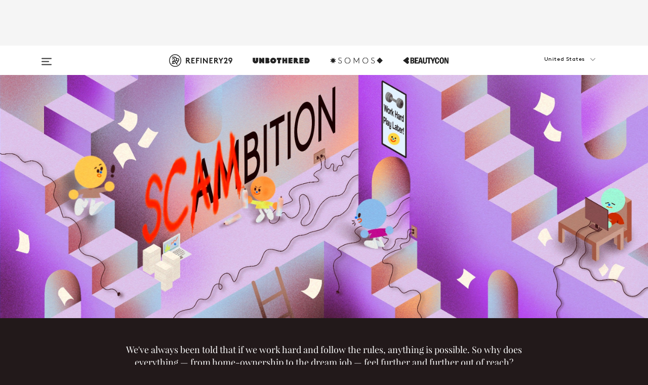

--- FILE ---
content_type: text/html; charset=utf-8
request_url: https://www.refinery29.com/en-us/scambition-work-money-burnout
body_size: 31777
content:

    <!DOCTYPE html>
    <html lang='en'>
      <head>
        
    <script>
      if (window.location.hostname !== window.atob('d3d3LnJlZmluZXJ5MjkuY29t')) {
        window.location = window.atob('aHR0cDovL3d3dy5yZWZpbmVyeTI5LmNvbS9lbi11cy9zY2FtYml0aW9uLXdvcmstbW9uZXktYnVybm91dA==');
      }
    </script>

        <script type="text/javascript">
          window.loadAdLib = function(e,t,a,r){var n=r.includes("refinery29");if(!window.__AdLib){var o=document.createElement("script");o.src=e,o.id="ad-lib",o.onload=function(){window.__AdLib&&(window.__AdLib.env=n?"production":"development",window.__AdLib.template="master",window.__AdLib.site="refinery29",window.__AdLib.brand="refinery29",window.__AdLib.domain=n?".refinery29.com":".rf29.net",window.__AdLib.init())},o.onerror=function(e){console.error("Ad-Lib could not load it's script.",e)},document.head.appendChild(o)}}
        </script>
        <link
          rel="preload"
          as="script"
          href="https://web-statics-cdn.refinery29.com/vendor/ad-lib/v3_1_0/vice-ad-lib.js"
          onload="window.loadAdLib(this.href, 'EN', 'TCFv2.2', 'www.refinery29.com');">
        </script>
        <meta charset="utf-8">
        <title data-react-helmet="true">SCAMbition: The Way We Work & Live Now</title>
        <meta data-react-helmet="true" content="ie=edge" http-equiv="x-ua-compatible"/><meta data-react-helmet="true" name="title" content="SCAMbition: The Way We Work & Live Now" itemprop="title"/><meta data-react-helmet="true" name="description" content="We've always been told that if we work hard and follow the rules, anything is possible. So why does everything — from home-ownership to the dream job — feel further and further out of reach?" itemprop="description"/><meta data-react-helmet="true" property="og:url" content="https://www.refinery29.com/en-us/scambition-work-money-burnout"/><meta data-react-helmet="true" name="twitter:title" content="SCAMbition: The Way We Work & Live Now"/><meta data-react-helmet="true" property="og:title" content="SCAMbition: The Way We Work & Live Now" itemprop="name"/><meta data-react-helmet="true" property="og:description" content="We've always been told that if we work hard and follow the rules, anything is possible. So why does everything — from home-ownership to the dream job — feel further and further out of reach?"/><meta data-react-helmet="true" property="og:image" content="https://www.refinery29.com/assets/ceca07ea31bccaf0dc283e59c247e70d.jpg" itemprop="image"/><meta data-react-helmet="true" property="og:image:secure_url" content="https://www.refinery29.com/assets/ceca07ea31bccaf0dc283e59c247e70d.jpg" itemprop="image"/><meta data-react-helmet="true" name="twitter:card" content="summary_large_image"/><meta data-react-helmet="true" name="twitter:site" content="@refinery29"/><meta data-react-helmet="true" name="twitter:description" content="We've always been told that if we work hard and follow the rules, anything is possible. So why does everything — from home-ownership to the dream job — feel further and further out of reach?"/><meta data-react-helmet="true" name="twitter:image" content="https://www.refinery29.com/assets/ceca07ea31bccaf0dc283e59c247e70d.jpg"/><meta data-react-helmet="true" name="pinterest:image" content="https://www.refinery29.com/assets/ceca07ea31bccaf0dc283e59c247e70d.jpg"/><meta data-react-helmet="true" property="fb:app_id" content="155023867867753"/><meta data-react-helmet="true" property="fb:pages" content="86973707921,587074007996399,269626263209765,509115739117952,1562713254009921,583745561686633,656112191237463,284423314989162,974273182666651,192477361634120"/><meta data-react-helmet="true" property="article:publisher" content="refinery29"/><meta data-react-helmet="true" name="viewport" content="width=device-width, initial-scale=1"/><meta data-react-helmet="true" name="theme-color" content="#fd5b4e"/><meta data-react-helmet="true" property="og:type" content="website"/><meta data-react-helmet="true" name="p:domain_verify" content="b10faeb45f92f5ebf0073a215d615ea9"/>
        <link data-react-helmet="true" rel="canonical" href="https://www.refinery29.com/en-us/scambition-work-money-burnout"/><link data-react-helmet="true" rel="publisher" href="https://plus.google.com/101601649207969071719"/><link data-react-helmet="true" rel="rich-pin-icon" href="https://www.refinery29.com/assets/08c2e62e7d1f514259af92204bc9c284.ico"/><link data-react-helmet="true" rel="alternate" hreflang="en" href="https://www.refinery29.com/en-us/scambition-work-money-burnout"/><link data-react-helmet="true" rel="alternate" hreflang="x-default" href="https://www.refinery29.com/en-us/scambition-work-money-burnout"/>
        <script data-react-helmet="true" type="application/ld+json">{"@context":"http://schema.org","@type":"WebPage","name":"Refinery29","url":"https://www.refinery29.com/en-us","potentialAction":{"@type":"SearchAction","target":"https://www.refinery29.com/en-us/search?q={Refinery29}","query-input":"required name=Refinery29","sameAs":["https://www.facebook.com/refinery29","https://twitter.com/refinery29","https://www.pinterest.com/refinery29/","https://instagram.com/refinery29","https://www.youtube.com/Refinery29TV"]},"image":"https://www.refinery29.com/assets/images/r29-logo-b.svg"}</script><script data-react-helmet="true" type="application/ld+json">{"@context":"http://schema.org","@type":"WebSite","name":"Refinery29","url":"https://www.refinery29.com/en-us","potentialAction":{"@type":"SearchAction","target":"https://www.refinery29.com/en-us/search?q={Refinery29}","query-input":"required name=Refinery29","sameAs":["https://www.facebook.com/refinery29","https://twitter.com/refinery29","https://www.pinterest.com/refinery29/","https://instagram.com/refinery29","https://www.youtube.com/Refinery29TV"]},"image":"https://www.refinery29.com/assets/images/r29-logo-b.svg"}</script>
        <link id='main-styles' rel='stylesheet' href='/assets/styles.1a6fc843c5b8cd941845.css' type='text/css' />
        <link id='htlbid-styles' rel='stylesheet' href='https://htlbid.com/v3/refinery29-v2.com/htlbid.css' type='text/css' />
      </head>
      <body id='enUS' class='en'>
<div id='r29-app'><div data-reactroot=""><main><a id="skip" href="#r29-container">Skip navigation!</a><div class=""><div><div class="main"><div class="header-ad-container"><div><span>ADVERTISEMENT</span><div class="ad htlad-ad-header" data-ad-size="7x7,8x8,728x90,970x90,970x250" data-ad-position="header" data-slot-id="aggregation-header" data-targeting="{&quot;sponsorship&quot;:null,&quot;section_name&quot;:null,&quot;collections&quot;:[],&quot;aggregations&quot;:null,&quot;entityid&quot;:10670805,&quot;aid&quot;:&quot;scambition-work-money-burnout&quot;,&quot;pageid&quot;:&quot;scambition-work-money-burnout&quot;,&quot;pagetype&quot;:&quot;aggregation&quot;,&quot;test&quot;:null,&quot;is_sensitive_content&quot;:false,&quot;edition&quot;:&quot;en-us&quot;,&quot;utm_source&quot;:null,&quot;utm_medium&quot;:null,&quot;utm_content&quot;:null,&quot;utm_campaign&quot;:null,&quot;vertical&quot;:&quot;r29&quot;,&quot;document.referrer&quot;:&quot;&quot;,&quot;keywords&quot;:null,&quot;ad_count&quot;:5}" id="ad-header"></div></div></div><header role="banner" aria-label="Primary" class="global-header"><div class="global-header-main"><div id="main-menu" class="global-menu"><div class="menu-inner"><div class="global-search-nav" aria-label="global search"><div class="search-drawer"><form class="search-form" action="/en-us/search" method="GET" aria-label="Search"><input type="search" id="search-header" name="q" placeholder="Search" value=""/><div class="search-button" role="button" tabindex="0" aria-label="search button"><svg width="16" height="18" viewBox="0 0 16 18" fill="black" xmlns="http://www.w3.org/2000/svg"><path d="M10.7857 8.71429C10.7857 6.50893 8.99107 4.71428 6.78571 4.71428C4.58036 4.71428 2.78571 6.50893 2.78571 8.71429C2.78571 10.9196 4.58036 12.7143 6.78571 12.7143C8.99107 12.7143 10.7857 10.9196 10.7857 8.71429ZM15.3571 16.1429C15.3571 16.7679 14.8393 17.2857 14.2143 17.2857C13.9107 17.2857 13.6161 17.1607 13.4107 16.9464L10.3482 13.8929C9.30357 14.6161 8.05357 15 6.78571 15C3.3125 15 0.5 12.1875 0.5 8.71429C0.5 5.24107 3.3125 2.42857 6.78571 2.42857C10.2589 2.42857 13.0714 5.24107 13.0714 8.71429C13.0714 9.98214 12.6875 11.2321 11.9643 12.2768L15.0268 15.3393C15.2321 15.5446 15.3571 15.8393 15.3571 16.1429Z" fill="#333333"></path></svg></div></form></div></div><div class="category-children"><div class="category-child"><div><a href="https://www.refinery29.com/en-us/unbothered"><img class="menu-logo" src="/assets/6a9d712b4b1480df334054a94146cc34.png" alt="Unbothered menu logo"/></a></div><p>A community celebrating Black voices, Black art, and Black folx.</p></div><div class="category-child"><div><a href="https://www.refinery29.com/en-us/latine-somos"><img class="menu-logo" src="/assets/1ce585852b9e9a8cba36762b911e0f5f.png" alt="Somos menu logo"/></a></div><p>Latines learning, remembering, healing, and finding joy in our diverse stories.</p></div><div class="category-child"><div><a href="https://www.beautycon.com/"><img class="menu-logo" src="/assets/b3658fb2d9482c50df8996241fb2b67d.png" alt="BeautyCon menu logo"/></a></div><p>Beautycon is a global platform that brings together beauty enthusiasts, brands, and industry leaders to explore the latest trends, innovations, and conversations shaping the future of beauty.</p></div></div><div><div class="category-title">Featured Channels</div><div class="category-children"><div class="category-child"><a href="/en-us/fitted">Fitted</a></div><div class="category-child"><a href="/en-us/horoscope">Horoscopes</a></div><div class="category-child"><a href="/en-us/money-diary">Money Diaries</a></div><div class="category-child"><a href="/en-us/beauty-studio">Beauty Studio</a></div><div class="category-child"><a href="/en-us/aapi-heritage-month">Not Your Token Asian</a></div><div class="category-child"><a href="/en-us/my-period">My Period</a></div></div></div><div><div class="category-title">Get The Latest</div><div class="category-children"><div class="category-child"><a href="/en-us/shopping">Shopping</a></div><div class="category-child"><a href="/en-us/work-and-money">Work &amp; Money</a></div><div class="category-child"><a href="/en-us/health">Sex &amp; Wellness</a></div><div class="category-child"><a href="/en-us/beauty">Beauty</a></div><div class="category-child"><a href="/en-us/us-news">News</a></div><div class="category-child"><a href="/en-us/entertainment">Entertainment</a></div><div class="category-child"><a href="/en-us/fashion">Fashion</a></div><div class="category-child"><a href="/en-us/politics">Politics</a></div><div class="category-child"><a href="/en-us/living">Lifestyle</a></div></div></div><div><div class="category-title">Get In Touch</div><div class="social-icons"><a href="https://www.facebook.com/refinery29/" target="_blank" title="Refinery29&#x27;s Facebook page" aria-label="Refinery29&#x27;s Facebook page"><svg width="56" height="56" viewBox="0 0 56 56" fill="black" role="img" aria-hidden="true"><path d="M36 20H20V36H27.9973V29.9592H25.9579V27.6101H27.9973V25.8804C27.9973 24.8995 28.2684 24.1379 28.8105 23.5958C29.3526 23.0537 30.0883 22.7826 31.0177 22.7826C31.947 22.7826 32.5494 22.817 32.8248 22.8859V24.9769H31.5856C31.1382 24.9769 30.8327 25.0716 30.6692 25.2609C30.5057 25.4502 30.4239 25.7341 30.4239 26.1128V27.6101H32.7473L32.4375 29.9592H30.4239V36H36V20Z"></path></svg></a><a href="https://x.com/refinery29" target="_blank" title="Refinery29&#x27;s Twitter page" aria-label="Refinery29&#x27;s Twitter page"><svg width="56" height="56" viewBox="0 0 56 56" fill="black" role="img" aria-hidden="true"><path fill-rule="evenodd" clip-rule="evenodd" d="M20.0113 35H21.3186L26.435 29.1807L30.5034 35H35L28.9369 26.3703L34.5041 20H33.1743L28.3396 25.5107L24.4628 20H20L25.8603 28.3541L20.0113 35ZM21.8032 20.9809H23.8204L33.1856 34.0742H31.1457L21.8032 20.9809Z"></path></svg></a><a href="https://www.instagram.com/refinery29/" target="_blank" title="Refinery29&#x27;s Instagram page" aria-label="Refinery29&#x27;s Instagram page"><svg width="56" height="56" viewBox="0 0 56 56" fill="black" role="img" aria-hidden="true"><path fill-rule="evenodd" clip-rule="evenodd" d="M28.5 21.4375C27.4167 21.4375 26.7135 21.4453 26.3906 21.461C26.0677 21.4766 25.6875 21.4896 25.25 21.5C24.8542 21.5209 24.5443 21.5573 24.3203 21.6094C24.0964 21.6615 23.9063 21.7188 23.75 21.7813C23.5729 21.8438 23.4115 21.9245 23.2656 22.0235C23.1198 22.1224 22.9792 22.2396 22.8438 22.375C22.7187 22.5 22.6068 22.6354 22.5078 22.7813C22.4089 22.9271 22.3229 23.0938 22.25 23.2813C22.1979 23.4271 22.1458 23.612 22.0938 23.836C22.0417 24.0599 22.0104 24.375 22 24.7813C21.9792 25.2084 21.9635 25.5834 21.9531 25.9063C21.9427 26.2292 21.9375 26.9271 21.9375 28C21.9375 29.0834 21.9453 29.7865 21.9609 30.1094C21.9766 30.4323 21.9896 30.8125 22 31.25C22.0208 31.6459 22.0573 31.9558 22.1094 32.1797C22.1615 32.4037 22.2187 32.5938 22.2812 32.75C22.3438 32.9271 22.4245 33.0886 22.5234 33.2344C22.6224 33.3802 22.7396 33.5209 22.875 33.6563C23 33.7813 23.1354 33.8933 23.2812 33.9922C23.4271 34.0912 23.5937 34.1771 23.7812 34.25C23.9271 34.3021 24.112 34.3542 24.3359 34.4063C24.5599 34.4584 24.875 34.4896 25.2812 34.5C25.7083 34.5209 26.0833 34.5365 26.4062 34.5469C26.7292 34.5573 27.4271 34.5625 28.5 34.5625C29.5833 34.5625 30.2865 34.5547 30.6094 34.5391C30.9323 34.5235 31.3125 34.5104 31.75 34.5C32.1458 34.4792 32.4557 34.4427 32.6797 34.3907C32.9036 34.3386 33.0937 34.2813 33.25 34.2188C33.4271 34.1563 33.5885 34.0756 33.7344 33.9766C33.8802 33.8776 34.0208 33.7604 34.1562 33.625C34.2813 33.5 34.3932 33.3646 34.4922 33.2188C34.5911 33.0729 34.6771 32.9063 34.75 32.7188C34.8021 32.5729 34.8542 32.3881 34.9062 32.1641C34.9583 31.9401 34.9896 31.625 35 31.2188C35.0208 30.7917 35.0365 30.4167 35.0469 30.0938C35.0573 29.7709 35.0625 29.073 35.0625 28C35.0625 26.9167 35.0547 26.2136 35.0391 25.8907C35.0234 25.5677 35.0104 25.1875 35 24.75C34.9792 24.3542 34.9427 24.0443 34.8906 23.8203C34.8385 23.5964 34.7812 23.4063 34.7188 23.25C34.6562 23.0729 34.5755 22.9115 34.4766 22.7657C34.3776 22.6198 34.2604 22.4792 34.125 22.3438C34 22.2188 33.8646 22.1068 33.7188 22.0078C33.5729 21.9089 33.4063 21.8229 33.2188 21.75C33.0729 21.6979 32.888 21.6459 32.6641 21.5938C32.4401 21.5417 32.125 21.5104 31.7188 21.5C31.2917 21.4792 30.9167 21.4636 30.5938 21.4532C30.2708 21.4427 29.5729 21.4375 28.5 21.4375ZM28.5 20C29.5938 20 30.3099 20.0078 30.6484 20.0235C30.987 20.0391 31.3646 20.0521 31.7812 20.0625C32.2188 20.0834 32.5885 20.1224 32.8906 20.1797C33.1927 20.237 33.4687 20.3125 33.7188 20.4063C33.9896 20.5209 34.2422 20.6511 34.4766 20.7969C34.7109 20.9427 34.9375 21.125 35.1562 21.3438C35.375 21.5625 35.5599 21.7917 35.7109 22.0313C35.862 22.2709 35.9896 22.5209 36.0938 22.7813C36.1875 23.0209 36.2656 23.2943 36.3281 23.6016C36.3906 23.9089 36.4271 24.2813 36.4375 24.7188C36.4583 25.1459 36.474 25.5261 36.4844 25.8594C36.4948 26.1927 36.5 26.9063 36.5 28C36.5 29.0938 36.4922 29.8099 36.4766 30.1485C36.4609 30.487 36.4479 30.8646 36.4375 31.2813C36.4167 31.7188 36.3776 32.0886 36.3203 32.3907C36.263 32.6927 36.1875 32.9688 36.0938 33.2188C35.9792 33.4896 35.849 33.7422 35.7031 33.9766C35.5573 34.211 35.375 34.4375 35.1562 34.6563C34.9375 34.875 34.7083 35.0599 34.4688 35.211C34.2292 35.362 33.9792 35.4896 33.7188 35.5938C33.4792 35.6875 33.2057 35.7657 32.8984 35.8282C32.5911 35.8907 32.2188 35.9271 31.7812 35.9375C31.3542 35.9584 30.974 35.974 30.6406 35.9844C30.3073 35.9948 29.5938 36 28.5 36C27.4062 36 26.6901 35.9922 26.3516 35.9766C26.013 35.961 25.6354 35.9479 25.2188 35.9375C24.7812 35.9167 24.4115 35.8776 24.1094 35.8203C23.8073 35.7631 23.5313 35.6875 23.2812 35.5938C23.0104 35.4792 22.7578 35.349 22.5234 35.2032C22.2891 35.0573 22.0625 34.875 21.8438 34.6563C21.625 34.4375 21.4401 34.2084 21.2891 33.9688C21.138 33.7292 21.0104 33.4792 20.9062 33.2188C20.8125 32.9792 20.7344 32.7058 20.6719 32.3985C20.6094 32.0912 20.5729 31.7188 20.5625 31.2813C20.5417 30.8542 20.526 30.474 20.5156 30.1407C20.5052 29.8073 20.5 29.0938 20.5 28C20.5 26.9063 20.5078 26.1901 20.5234 25.8516C20.5391 25.513 20.5521 25.1354 20.5625 24.7188C20.5833 24.2813 20.6224 23.9115 20.6797 23.6094C20.737 23.3073 20.8125 23.0313 20.9062 22.7813C21.0208 22.5104 21.151 22.2578 21.2969 22.0235C21.4427 21.7891 21.625 21.5625 21.8438 21.3438C22.0625 21.125 22.2917 20.9401 22.5312 20.7891C22.7708 20.6381 23.0208 20.5104 23.2812 20.4063C23.5208 20.3125 23.7943 20.2344 24.1016 20.1719C24.4089 20.1094 24.7812 20.0729 25.2188 20.0625C25.6458 20.0417 26.026 20.0261 26.3594 20.0157C26.6927 20.0052 27.4062 20 28.5 20ZM28.5 23.875C29.0729 23.875 29.6094 23.9818 30.1094 24.1953C30.6094 24.4089 31.0469 24.7032 31.4219 25.0782C31.7969 25.4532 32.0911 25.8907 32.3047 26.3907C32.5182 26.8907 32.625 27.4271 32.625 28C32.625 28.573 32.5182 29.1094 32.3047 29.6094C32.0911 30.1094 31.7969 30.5469 31.4219 30.9219C31.0469 31.2969 30.6094 31.5912 30.1094 31.8047C29.6094 32.0183 29.0729 32.125 28.5 32.125C27.9271 32.125 27.3906 32.0183 26.8906 31.8047C26.3906 31.5912 25.9531 31.2969 25.5781 30.9219C25.2031 30.5469 24.9089 30.1094 24.6953 29.6094C24.4818 29.1094 24.375 28.573 24.375 28C24.375 27.4271 24.4818 26.8907 24.6953 26.3907C24.9089 25.8907 25.2031 25.4532 25.5781 25.0782C25.9531 24.7032 26.3906 24.4089 26.8906 24.1953C27.3906 23.9818 27.9271 23.875 28.5 23.875ZM28.5 30.6875C29.2396 30.6875 29.8724 30.4219 30.3984 29.8907C30.9245 29.3594 31.1875 28.7292 31.1875 28C31.1875 27.2604 30.9219 26.6276 30.3906 26.1016C29.8594 25.5755 29.2292 25.3125 28.5 25.3125C27.7604 25.3125 27.1276 25.5782 26.6016 26.1094C26.0755 26.6407 25.8125 27.2709 25.8125 28C25.8125 28.7396 26.0781 29.3724 26.6094 29.8985C27.1406 30.4245 27.7708 30.6875 28.5 30.6875ZM33.7188 23.7188C33.7188 23.9792 33.6302 24.2058 33.4531 24.3985C33.276 24.5912 33.0521 24.6875 32.7812 24.6875C32.5208 24.6875 32.2943 24.5938 32.1016 24.4063C31.9089 24.2188 31.8125 23.9896 31.8125 23.7188C31.8125 23.4584 31.9062 23.237 32.0938 23.0547C32.2813 22.8724 32.5104 22.7813 32.7812 22.7813C33.0417 22.7813 33.263 22.8698 33.4453 23.0469C33.6276 23.224 33.7188 23.4479 33.7188 23.7188Z"></path></svg></a><a href="https://www.pinterest.com/refinery29/" target="_blank" title="Refinery29&#x27;s Pinterest page" aria-label="Refinery29&#x27;s Pinterest page"><svg width="56" height="56" viewBox="0 0 56 56" fill="black" role="img" aria-hidden="true"><path fill-rule="evenodd" clip-rule="evenodd" d="M28.0003 20C23.5821 20 20 23.5817 20 27.9999C20 31.2757 21.9699 34.0898 24.7887 35.3271C24.7662 34.7685 24.7846 34.0979 24.9279 33.4902C25.0817 32.8407 25.9573 29.131 25.9573 29.131C25.9573 29.131 25.7017 28.6203 25.7017 27.8652C25.7017 26.6798 26.3889 25.7944 27.2446 25.7944C27.9723 25.7944 28.3238 26.3409 28.3238 26.9953C28.3238 27.7269 27.8573 28.821 27.6173 29.8344C27.4169 30.683 28.0428 31.3752 28.88 31.3752C30.3958 31.3752 31.4167 29.4285 31.4167 27.1219C31.4167 25.3686 30.2357 24.0562 28.0878 24.0562C25.661 24.0562 24.1492 25.8659 24.1492 27.8873C24.1492 28.5843 24.3547 29.0758 24.6766 29.4564C24.8246 29.6312 24.8452 29.7016 24.7916 29.9023C24.7532 30.0495 24.6651 30.4038 24.6286 30.5443C24.5753 30.7469 24.4112 30.8193 24.228 30.7445C23.1103 30.2882 22.5897 29.0642 22.5897 27.6882C22.5897 25.4157 24.5063 22.6908 28.3073 22.6908C31.3617 22.6908 33.372 24.901 33.372 27.2735C33.372 30.4117 31.6273 32.7562 29.0554 32.7562C28.1917 32.7562 27.3792 32.2893 27.101 31.7591C27.101 31.7591 26.6365 33.6023 26.5381 33.9582C26.3685 34.575 26.0365 35.1915 25.7329 35.6719C26.4525 35.8844 27.2125 36 28.0003 36C32.4181 36 36 32.4183 36 27.9999C36 23.5817 32.4181 20 28.0003 20" fill="black"></path></svg></a><a href="https://www.snapchat.com/add/refinery29" target="_blank" title="Add Refinery29 on Snapchat" aria-label="Add Refinery29 on Snapchat"><svg width="56" height="56" viewBox="0 0 56 56" fill="black" role="img" aria-hidden="true"><path d="M24.1288 22.7136C23.7038 23.6651 23.8717 25.3699 23.9397 26.5621C23.4807 26.8163 22.8913 26.3703 22.5577 26.3703C22.2106 26.3703 21.7962 26.5982 21.731 26.9381C21.6843 27.183 21.7941 27.5398 22.5818 27.8506C22.8863 27.971 23.611 28.1126 23.7789 28.5076C24.0147 29.0627 22.5676 31.6248 20.2952 31.9986C20.1174 32.0276 19.9906 32.1862 20.0005 32.366C20.0402 33.0563 21.5887 33.3267 22.275 33.4329C22.3452 33.5278 22.4018 33.9285 22.4918 34.2336C22.5322 34.3703 22.6363 34.5338 22.9041 34.5338C23.2533 34.5338 23.8334 34.2648 24.8435 34.4319C25.8338 34.5968 26.7645 36 28.5517 36C30.2128 36 31.2038 34.5904 32.1572 34.4319C32.709 34.3405 33.1829 34.3696 33.7127 34.4729C34.0775 34.5444 34.4048 34.5841 34.5089 34.2258C34.6003 33.9165 34.6562 33.5235 34.725 33.4308C35.405 33.3253 36.9605 33.0556 36.9995 32.3653C37.0094 32.1855 36.8826 32.0276 36.7048 31.9979C34.4707 31.6297 32.9796 29.0754 33.2211 28.5069C33.3883 28.1126 34.108 27.9724 34.4182 27.8499C34.9948 27.6227 35.2838 27.343 35.2775 27.0195C35.2697 26.6053 34.771 26.3582 34.4041 26.3582C34.0308 26.3582 33.4946 26.8 33.0603 26.5607C33.1283 25.3586 33.2955 23.6616 32.8712 22.7108C32.0672 20.9104 30.2787 20 28.4908 20C26.7143 20 24.9391 20.8977 24.1288 22.7136Z"></path></svg></a><a href="https://www.youtube.com/refinery29" target="_blank" title="Refinery29&#x27;s YouTube channel" aria-label="Refinery29&#x27;s YouTube channel"><svg width="56" height="56" viewBox="0 0 56 56" fill="black" role="img" aria-hidden="true"><path d="M37.5812 24.0397C37.468 23.6461 37.2474 23.2897 36.943 23.0085C36.6299 22.7186 36.2462 22.5112 35.8281 22.406C34.2633 22.004 27.9942 22.004 27.9942 22.004C25.3806 21.975 22.7677 22.1025 20.1702 22.3857C19.7521 22.4987 19.3691 22.7107 19.0554 23.0028C18.7471 23.2919 18.5238 23.6483 18.4071 24.0389C18.1269 25.51 17.9908 27.0038 18.0005 28.5C17.9905 29.9949 18.1263 31.4881 18.4071 32.9611C18.5213 33.35 18.7438 33.7049 19.0529 33.9915C19.362 34.2782 19.747 34.4852 20.1702 34.5948C21.7559 34.996 27.9942 34.996 27.9942 34.996C30.6111 35.025 33.2273 34.8975 35.8281 34.6143C36.2462 34.5091 36.6299 34.3017 36.943 34.0118C37.2513 33.7252 37.4704 33.3687 37.5804 32.9806C37.8679 31.51 38.0077 30.0157 37.9978 28.5187C38.0195 27.0153 37.8798 25.5147 37.5812 24.0397ZM26.0011 31.2803V25.7205L31.2171 28.5008L26.0011 31.2803Z"></path></svg></a><a href="https://www.tiktok.com/@refinery29" target="_blank" title="Refinery29 on TikTok" aria-label="Refinery29 on TikTok"><svg width="56" height="56" viewBox="0 0 56 56" fill="black" role="img" aria-hidden="true"><path fill-rule="evenodd" clip-rule="evenodd" d="M31.4908 25.2742C32.6132 25.9313 33.7125 26.3461 35 26.4747V23.7562C34.0075 23.6801 32.9924 23.0465 32.3865 22.3424C32.0187 21.9151 31.7425 21.408 31.5969 20.8676C31.5744 20.784 31.4826 20.2511 31.4719 20H28.628V20.6786V22.3029V29.2038V30.1679C28.628 30.7168 28.6695 31.2862 28.4613 31.8055C27.9518 33.0764 26.3591 33.6316 25.1298 32.9939C22.7357 31.7424 24.0705 28.27 26.551 28.5908V25.7701C26.2122 25.7649 25.7723 25.8301 25.6141 25.849C25.1277 25.907 24.6563 26.042 24.2062 26.2292C21.6328 27.2995 20.3116 30.2524 21.3623 32.8153L21.331 32.7277C22.6604 36.1247 27.1531 37.0798 29.8457 34.6274C31.7236 32.9169 31.4908 30.5397 31.4908 28.2712V25.2742Z"></path></svg></a><a href="https://jump.refinery29.com/join/24/signup-all-newsletters?utm_source=footer&amp;utm_medium=emailsignup&amp;_ga=2.174034529.350230817.1728573652-162356488.1728573652" target="_blank" title="Sign up for Refinery29 newsletters" aria-label="Sign up for Refinery29 newsletters"><svg width="52" height="56" viewBox="0 0 52 56" fill="black" role="img" aria-hidden="true"><path d="M34.1429 33.7678V25.625C33.9167 25.8795 33.6728 26.1127 33.4113 26.3248C31.5169 27.7809 30.0113 28.9754 28.8945 29.9085C28.534 30.2124 28.2407 30.4492 28.0145 30.6189C27.7883 30.7885 27.4826 30.9599 27.0974 31.1331C26.7121 31.3063 26.3499 31.3928 26.0106 31.3928H25.9894C25.6501 31.3928 25.2879 31.3063 24.9026 31.1331C24.5174 30.9599 24.2117 30.7885 23.9855 30.6189C23.7593 30.4492 23.466 30.2124 23.1055 29.9085C21.9887 28.9754 20.4831 27.7809 18.5887 26.3248C18.3272 26.1127 18.0833 25.8795 17.8571 25.625V33.7678C17.8571 33.8597 17.8907 33.9393 17.9579 34.0064C18.025 34.0736 18.1045 34.1071 18.1964 34.1071H33.8036C33.8955 34.1071 33.975 34.0736 34.0421 34.0064C34.1093 33.9393 34.1429 33.8597 34.1429 33.7678ZM34.1429 22.6244V22.3647L34.1376 22.2268L34.1057 22.0943L34.0474 21.9989L33.952 21.9194L33.8036 21.8928H18.1964C18.1045 21.8928 18.025 21.9264 17.9579 21.9936C17.8907 22.0607 17.8571 22.1402 17.8571 22.2321C17.8571 23.4196 18.3767 24.4234 19.4157 25.2433C20.7799 26.3177 22.1972 27.438 23.6674 28.6043C23.7098 28.6397 23.8335 28.7439 24.0385 28.9171C24.2435 29.0903 24.4061 29.2228 24.5262 29.3147C24.6464 29.4066 24.8037 29.5179 24.998 29.6487C25.1924 29.7795 25.3709 29.8767 25.5335 29.9403C25.6961 30.0039 25.848 30.0357 25.9894 30.0357H26.0106C26.152 30.0357 26.3039 30.0039 26.4665 29.9403C26.6291 29.8767 26.8076 29.7795 27.002 29.6487C27.1963 29.5179 27.3536 29.4066 27.4738 29.3147C27.5939 29.2228 27.7565 29.0903 27.9615 28.9171C28.1665 28.7439 28.2902 28.6397 28.3326 28.6043C29.8028 27.438 31.2201 26.3177 32.5843 25.2433C32.966 24.9394 33.3211 24.5311 33.6498 24.0187C33.9785 23.5062 34.1429 23.0415 34.1429 22.6244ZM35.5 22.2321V33.7678C35.5 34.2344 35.3339 34.6337 35.0017 34.966C34.6695 35.2982 34.2701 35.4643 33.8036 35.4643H18.1964C17.7299 35.4643 17.3305 35.2982 16.9983 34.966C16.6661 34.6337 16.5 34.2344 16.5 33.7678V22.2321C16.5 21.7656 16.6661 21.3662 16.9983 21.034C17.3305 20.7018 17.7299 20.5357 18.1964 20.5357H33.8036C34.2701 20.5357 34.6695 20.7018 35.0017 21.034C35.3339 21.3662 35.5 21.7656 35.5 22.2321Z"></path></svg></a></div></div></div></div><button type="button" class="hamburger-menu desktop" aria-label="Open menu" aria-expanded="false" aria-controls="main-menu"><svg width="20" height="15" viewBox="0 0 20 15" fill="black" xmlns="http://www.w3.org/2000/svg"><rect y="0.5" width="20" height="2" rx="1" fill="#333333"></rect><rect y="6.5" width="15" height="2" rx="1" fill="#333333"></rect><rect y="12.5" width="20" height="2" rx="1" fill="#333333"></rect></svg></button><div class="header-verticals desktop"><a href="https://www.refinery29.com/en-us"><img class="menu-logo" src="/assets/90e3b0501ff143bd058ecb3f754a4430.png" alt="Refinery29 logo"/></a><a href="https://www.refinery29.com/en-us/unbothered"><img class="menu-logo" src="/assets/9aa89696be7da8b249e2ee2622a111e9.png" alt="Unbothered logo"/></a><a href="https://www.refinery29.com/en-us/latine-somos"><img class="menu-logo" src="/assets/cda4774d79df76d9c5ab2dfba3784155.png" alt="Somos logo"/></a><a href="https://www.beautycon.com/"><img class="menu-logo" src="/assets/d68e2ddc49f6065953daf57eac5b849a.png" alt="BeautyCon logo"/></a></div><div class="header-verticals desktop r29-only-menu"><a href="https://www.refinery29.com/en-us"><img class="menu-logo" src="/assets/90e3b0501ff143bd058ecb3f754a4430.png" alt="Refinery29 logo"/></a></div><div class="header-mobile-logo mobile"><a href="https://www.refinery29.com/en-us"><img class="menu-logo" src="/assets/90e3b0501ff143bd058ecb3f754a4430.png" alt="Refinery29 logo"/></a></div><div class="desktop edition-switch-wrapper"><div class="global-edition-switch" aria-label="Edition selector"><div class="current-edition" tabindex="0" role="button" aria-expanded="false" aria-haspopup="true"><span>United States</span><i class="fa fa-angle-down " aria-label="angle-down" aria-hidden="true"><svg width="1792" height="1792" viewBox="0 0 1792 1792"><path d="M1395 736q0 13-10 23l-466 466q-10 10-23 10t-23-10L407 759q-10-10-10-23t10-23l50-50q10-10 23-10t23 10l393 393 393-393q10-10 23-10t23 10l50 50q10 10 10 23z"/></svg></i></div><ul class=""><li class="label" aria-label="locales">Switch To</li><li><a href="https://www.refinery29.com/en-gb"><span>United Kingdom</span></a></li><li><a href="https://www.refinery29.com/de-de"><span>Germany</span></a></li><li><a href="https://www.refinery29.com/fr-fr"><span>France</span></a></li><li><a href="https://www.refinery29.com/en-au"><span>Australia</span></a></li></ul></div></div><div class="mobile edition-switch-wrapper"></div><button type="button" class="hamburger-menu mobile" aria-label="Open menu" aria-expanded="false" aria-controls="main-menu"><svg width="20" height="15" viewBox="0 0 20 15" fill="black" xmlns="http://www.w3.org/2000/svg"><rect y="0.5" width="20" height="2" rx="1" fill="#333333"></rect><rect y="6.5" width="15" height="2" rx="1" fill="#333333"></rect><rect y="12.5" width="20" height="2" rx="1" fill="#333333"></rect></svg></button></div></header><div class="mobile-header-verticals-wrapper"><div class="mobile-header-verticals"><div class="mobile-vertical"><a href="https://www.refinery29.com/en-us/unbothered"><img class="menu-logo" src="/assets/6a9d712b4b1480df334054a94146cc34.png" alt="Unbothered menu logo"/></a></div><div class="mobile-vertical"><a href="https://www.refinery29.com/en-us/latine-somos"><img class="menu-logo" src="/assets/1ce585852b9e9a8cba36762b911e0f5f.png" alt="Somos menu logo"/></a></div><div class="mobile-vertical"><a href="https://www.beautycon.com/"><img class="menu-logo" src="/assets/b3658fb2d9482c50df8996241fb2b67d.png" alt="BeautyCon menu logo"/></a></div></div></div><div id="r29-container"><div id="below-the-fold-modules"><div><div class="module"><div><div><div class="section-html"><div id="0"><!— Custom Channel, Static hero v1.0 -->

<style class='r29-custom-embed'>

/* ****************************************************************************** */
/* CHANGE -- Styles */

/* Overall background color */
	body {
		background-color: #22191a !important;
	}

/* Hero background color */
/* Only seen up when images are loading */
/* Best to make it same color as hero image */
	.hero-row {
		background-color: #22191a !important;
	}




/* ****************************************************************************** */
/* Dek fonts and colors - Desktop/Tablet */
	.tmp-dek-container h2 span {
		font-family: Playfair Display, georgia, serif !important; 
		/* font-family: Brown Regular, arial, helvetica, sans-serif;*/
		font-size: 18px;
		letter-spacing: 0em; 
		line-height: 1.4em;
	    font-weight: 400;
	    color: #fff;
	}

/* Dek font styles - Mobile */
	@media only screen and (max-width: 760px) {
	.tmp-dek-container h2 span {
		font-size: 16px;
		line-height: 1.4em;
	}}
/* ****************************************************************************** */
/* Big story cards - Background color */
	.card.prime {
		background-color: #ff4400 !important;
	}

/* Big story cards - Title color */
	.card.prime .story-content .title {
		color: #22191a !important;
	}

/* Big story cards - Category/label color */
	.card.prime .story-content .section {
		color: #22191a !important;
	}

/* Big story cards - Author color */
	.card.prime .story-content .author {
		color: #22191a !important;
	}

/* Big story cards - Date/time color */
	.card.prime .story-content .publish-date {
		color: #22191a !important;
	}

/* Big story card - Fonts, Font Size, Font Weight & Letterspacing ( Playfair or Brown ) */
	.card.prime .story-content .title {
		 font-family: Playfair Display, georgia, serif !important; 
		/* font-family: Brown Light, arial, helvetica, sans-serif !important; */
		/* font-size: 18px !important; */
		letter-spacing: 0em !important; 
	    font-weight: 500 !important;
	}

/* Big story cards - Underline or not? */
	.card.prime .story-content .title span {
		border-bottom: 0px solid #22191a  !important; /* Set to 0px, to remove line */
		-webkit-transition: 0.2s !important;
    	transition: 0.2s !important;
	}

/* Big story cards - Rollover underline & underline highlight color */
	.card.prime:hover .story-content .title span {
		color: #fff !important;
		border-bottom: 2px solid #fff !important; /* Set to 0px, to remove line */
		-webkit-transition: 0.2s !important;
    	transition: 0.2s !important;
	}

/* ****************************************************************************** */
/* Story card background color */
	.card {
		background-color: #ff4400 !important;
	}

/* Story title color */
	.card .story-content .title {
		color: #22191a  !important;
	}

/* Story card category label color */
	.card .story-content .section {
		color: #22191a  !important;
	}

/* Story card author color */
	.card .story-content .author {
		color: #22191a  !important;	
	}

/* Story card date/time color */
	.card .story-content .publish-date {
		color: #22191a  !important;
	}

/* Story card - Fonts, Font Size, Font Weight & Letterspacing ( Playfair & Brown ) */
	.card .story-content .title {
		font-family: Playfair Display, georgia, serif !important; 
		/* font-family: Brown Regular, arial, helvetica, sans-serif !important; */
		/* font-size: 16px !important; */
		letter-spacing: 0 !important; 
	    font-weight: 500 !important;
	}

/* Story card - Underline or not? */
	.card .story-content .title span {
		border-bottom: 0px solid #22191a !important;  /* Set to 0px, to remove line */
		-webkit-transition: 0.2s !important;
    	transition: 0.2s !important;
	}

/* Story card - Rollover underline & underline highlight color */
	.card:hover .story-content .title span {
		color: #fff !important;
		border-bottom: 1px solid #fff !important; /* Set to 0px, to remove line */
		-webkit-transition: 0.2s !important;
    	transition: 0.2s !important;
	}

/* ****************************************************************************** */
/* Card hover shadow - Uncomment the box-shadow to turn shadow off */

	.card:hover {
		/* box-shadow: none !important; */
	}

/* ****************************************************************************** */
/* More stories button - Default */
	button.red {
    	background-color: #fff !important;
    	color: #22191a !important;
    }

/* More stories button - Outline color, set to 0 to hide */
    button.pill {
    	border: 0px solid #000 !important;
    }

/* More stories button - Rollover colors + font color */
	button.red:hover {
	    background-color: #ff4400 !important;
	    color: #22191a !important;
	}

/* ****************************************************************************** */
/* Sponsor Banner, block = on, none = off */
	.tmp-sponsor-banner {
		display: block !important;
	}



/* ****************************************************************************** */
/* DO NOT CHANGE */
	#tmp{position: relative; max-width: 1800px; margin: 0 auto;}.tmp-hero{margin: 0 auto;padding: 0 0 38.5% 0; text-align: center;width: 100%;}.tmp-hero-layer{position: absolute;top: 0;left: 0;right: 0;margin-top: 0;}.tmp-hero-container{position: relative;margin: 0 auto;padding: 0;text-align: center;width: 100%;height: 100%;}.tmp-hero-container img{width: 100%;}@media only screen and (max-width: 760.99px){.global-header.transparent{background-color: #fff !important;}}.featured-stories, .cta-bar, .stripe, .about-section, .jump-wrapper{display: none !important;}.global-footer{margin-top: 60px !important;}.card.prime .story-content .title span, .card.prime:hover .story-content .title span{-webkit-transition: none !important; transition: none !important;}.discover .nav-category:before{background-color: #fff !important;}.discover-active .discover .nav-category{color: #fff !important;}.discover:hover .nav-category{color: #ef4b4b !important;}.discover:hover .nav-category:before{background-color: #ef4b4b !important;}@media only screen and (max-width: 768px){.discover-active .discover .nav-category{color: #191919 !important;}.discover-active .discover:hover .nav-category{color: #ef4b4b !important;}}.header-ad-container{margin-bottom: 0 !important;}.row-ad{background-color: transparent !important;}.tmp-sponsor-banner{margin: 0 auto;width: 100%;max-width: 300px;padding: 20px 0 0;}.tmp-sponsor-banner img{margin: 0;width: 100%;max-width: 300px;padding: 0;}.tmp-hero-desktop{display: block;}.tmp-hero-tablet{display: none;}.tmp-hero-mobile{display: none;}@media only screen and (max-width: 1800px){.tmp-hero{padding: 0 0 38.5% 0;}.tmp-hero-desktop{display: block;}.tmp-hero-tablet{display: none;}.tmp-hero-mobile{display: none;}}@media only screen and (max-width: 1220px){.tmp-hero{padding: 0 0 66.6% 0;}.tmp-hero-desktop{display: none;}.tmp-hero-tablet{display: block;}.tmp-hero-mobile{display: none;}}@media only screen and (max-width: 760px){.tmp-hero{padding: 0 0 133.3% 0;}.tmp-hero-desktop{display: none;}.tmp-hero-tablet{display: none;}.tmp-hero-mobile{display: block;}}.main{overflow-x: hidden;}

	/* Adjustment to intro */

	.tmp-dek {
		width: 100%;
		max-width: 100%;
		margin: 0 auto;
		padding: 0;
	}

	.tmp-dek-container {
		width: 100%;
		max-width: 860px;
		margin: 0 auto;
		padding: 50px 20px 10px;
		text-align: center;
	}

	@media only screen and (max-width: 760px) {

		.tmp-dek-container {
			width: 100%;
			padding: 50px 20px 10px;
		}

		.tmp-dek-container h2 span {
			font-size: 19px;
		}

	}

	/* Adjust for hero opener desktop */

	.tmp-hero { padding: 0 0 37.5% 0; }

	@media only screen and (max-width: 1220px) {
		/* Adjust for hero opener tablet, meduium desktop */
		.tmp-hero { padding: 0 0 100% 0; }
	}

	@media only screen and (max-width: 760px) {
		/* Adjust for hero opener mobile */
		.tmp-hero { padding: 0 0 100% 0; }
	}

</style>



<!-- ****************************************************************************** -->
<!-- Template -->
<div id="tmp" class="r29-custom-embed">
<div class="tmp-hero">
<div class="tmp-hero-layer">
<div class="tmp-hero-container">



<!-- ****************************************************************************** -->
<!-- CHANGE -- Hero, Desktop wide browsers 1520x560, iPad Pro -->
<!-- CHANGE -- Alt tag, add text that's baked into the image -->
	<img class="tmp-hero-desktop" src="https://www.refinery29.com/images/10699635.jpg" alt="SCAMBITION"> 
<!-- ****************************************************************************** -->
<!-- CHANGE -- Hero, Tablet, iPad, Desktop medium browsers, 1280x854 -->
<!-- CHANGE -- Alt tag, add text that's baked into the image -->
	<img class="tmp-hero-tablet" src="https://www.refinery29.com/images/10699639.jpg" alt="SCAMBITION"> 
<!-- ****************************************************************************** -->
<!-- CHANGE -- Hero, Mobile, Narrow desktop, 960x1280 -->
<!-- CHANGE -- Alt tag, add text that's baked into the image -->
	<img class="tmp-hero-mobile" src="https://www.refinery29.com/images/10699639.jpg" alt="SCAMBITION">



</div>
</div>
</div>
</div>

<!-- Intro Dek -->
<div class="tmp-dek">
<div class="tmp-dek-container">
<!-- ****************************************************************************** -->
<!-- CHANGE -- Dek copy -->
	<h2><span> We've always been told that if we work hard and follow the rules, anything is possible. So why does everything — from home-ownership to the dream job — feel further and further out of reach? SCAMbition is an exploration of where we live right now; it's the stark reality that we can't afford a down payment while we're paying down student loan debt, the dream job might be no job at all, and that ambition might just be the biggest scam of all. Of course, the only way out of a scam is through it, and so while the future might not look like we thought it would, but we're ready to reshape it in a way that benefits everyone, not just a select few. </span></h2>
</div>
</div>

<!-- Sponsor Banner -->
<div class="tmp-sponsor-banner">
<!-- ****************************************************************************** -->
<!-- CHANGE -- Sponsor click tracker -->
	<a class="tmp-click-tracker" href="">
<!-- ****************************************************************************** -->
<!-- CHANGE -- Sponsor image, 600x80 transparent png -->
<!-- CHANGE -- Alt tag, add text that's baked into the sponsor image -->
		<img class="tmp-sponsor-image" src="" alt="">
	</a>
</div>




<!-- ****************************************************************************** -->
<!-- CHANGE -- Sponsor impression tracker, delete the script tags if there isn't one -->
<!--  -->



<!-- Custom Channel, Static hero v1.0 --></div></div></div></div></div></div><div><div class="module"><div><div><div class="row"><div><div class="card prime"><a href="/en-us/good-companies-to-work-for-myth"><div><div class="opener-image"></div></div><div class="story-content"><div class="section">SCAMbition</div><div class="title"><span>Is There Really A “Best” Place To Work?</span></div><div class="story-meta"><div class="author"><span class="author-name">Elizabeth Gulino</span></div><div class="publish-date"><span>Jan 11, 2023</span></div></div></div></a></div></div><div><div class="card prime"><a href="/en-us/2022/12/11161942/tiktok-black-tradwives-burnout-marriage-capitalism"><div><div class="opener-image"></div></div><div class="story-content"><div class="section">SCAMbition</div><div class="title"><span>Black &#8220;Tradwives&#8221; Say Marriage Is The Key To Escaping Burnout</span></div><div class="story-meta"><div class="author"><span class="author-name">Nylah Burton</span></div><div class="publish-date"><span>Dec 21, 2022</span></div></div></div></a></div></div><div><div class="card prime"><a href="/en-us/what-are-recession-crisis-proof-jobs"><div><div class="opener-image"></div></div><div class="story-content"><div class="section">SCAMbition</div><div class="title"><span>TikTok Says We Can Crisis-Proof Our Jobs. But Is It True?</span></div><div class="story-meta"><div class="author"><span class="author-name">Maybelle Morgan</span></div><div class="publish-date"><span>Dec 2, 2022</span></div></div></div></a></div></div></div></div><div><div class="row"><div><div class="card standard"><a href="/en-us/being-an-influencer-downsides-burnout"><div><div class="opener-image"></div></div><div class="story-content"><div class="section">SCAMbition</div><div class="title"><span>Influencing Is The Dream Job — But Is It Really Worth It?</span></div><div class="abstract">We&#8217;ve always been told that if we&nbsp;work hard&nbsp;and follow the rules, anything is possible. So why does everything — from home-ownership to t</div><div class="story-meta"><div class="author"><span>by <span class="author-name">Elizabeth Gulino</span></span></div></div></div></a></div></div><div><div class="card standard"><a href="/en-us/how-to-find-a-work-mentor"><div><div class="opener-image"></div></div><div class="story-content"><div class="section">SCAMbition</div><div class="title"><span>Mentors Are Career Dynamite – If You Can Find One</span></div><div class="abstract">We&#8217;ve always been told that if we work hard and follow the rules, anything is possible. So why does everything — from home-ownership to the dream</div><div class="story-meta"><div class="author"><span>by <span class="author-name">Sadhbh O'Sullivan</span></span></div></div></div></a></div></div><div><div class="card standard last-in-row"><a href="/en-us/hybrid-working-office-friends"><div><div class="opener-image"></div></div><div class="story-content"><div class="section">SCAMbition</div><div class="title"><span>In The Age Of Hybrid Working, Are Work Friendships A Nostalgic Dr...</span></div><div class="abstract">We&#8217;ve always been told that if we work hard and follow the rules, anything is possible. So why does everything — from home-ownership to the dream</div><div class="story-meta"><div class="author"><span>by <span class="author-name">Alicia Lansom</span></span></div></div></div></a></div></div></div><div class="row row-ad feed-row-3"><span>Advertisement</span><span>ADVERTISEMENT</span><div class="ad htlad-ad-feed-row-top" data-ad-size="10x10,970x250,970x90,728x90,1280x90" data-ad-position="top" data-slot-id="aggregation-top" data-targeting="{&quot;sponsorship&quot;:null,&quot;section_name&quot;:null,&quot;collections&quot;:[],&quot;aggregations&quot;:null,&quot;entityid&quot;:10670805,&quot;aid&quot;:&quot;scambition-work-money-burnout&quot;,&quot;pageid&quot;:&quot;scambition-work-money-burnout&quot;,&quot;pagetype&quot;:&quot;aggregation&quot;,&quot;test&quot;:null,&quot;is_sensitive_content&quot;:false,&quot;edition&quot;:&quot;en-us&quot;,&quot;utm_source&quot;:null,&quot;utm_medium&quot;:null,&quot;utm_content&quot;:null,&quot;utm_campaign&quot;:null,&quot;vertical&quot;:&quot;r29&quot;,&quot;document.referrer&quot;:&quot;&quot;,&quot;keywords&quot;:null,&quot;ad_count&quot;:6}" id="ad-feed-row-3"></div></div></div><div><div class="row"><div><div class="card standard"><a href="/en-us/linkedin-social-media-cringe-career-posts"><div><div class="opener-image"></div></div><div class="story-content"><div class="section">SCAMbition</div><div class="title"><span>Why Do We Find LinkedIn So Cringe?</span></div><div class="abstract">We&#8217;ve always been told that if we&nbsp;work hard&nbsp;and follow the rules, anything is possible. So why does everything — from home-ownership to t</div><div class="story-meta"><div class="author"><span>by <span class="author-name">Sadhbh O'Sullivan</span></span></div></div></div></a></div></div><div><div class="card standard"><a href="/en-us/2022/11/11161927/non-profit-activist-work-unions-low-pay"><div><div class="opener-image"></div></div><div class="story-content"><div class="section">SCAMbition</div><div class="title"><span>Activists Are Burning Out — No One&#8217;s Picking Up The Pieces</span></div><div class="abstract">We&#8217;ve always been told that if we work hard and follow the rules, anything is possible. So why does everything — from home-ownership to the dream j</div><div class="story-meta"><div class="author"><span>by <span class="author-name">Molly Longman</span></span></div></div></div></a></div></div><div><div class="card standard last-in-row"><a href="/en-us/2022/04/10863151/professionalism-at-work-no-filter"><div><div class="opener-image"></div></div><div class="story-content"><div class="section">Powered Down</div><div class="title"><span>Having &#8220;No Filter&#8221; At Work Is A Good Thing, Actually</span></div><div class="abstract">We’re living in a world with no off switches and our burnout is at a boiling point. Powered Down explores how the system has failed us and what we can do</div><div class="story-meta"><div class="author"><span>by <span class="author-name">Molly Longman</span></span></div></div></div></a></div></div></div></div><div><div class="row"><div><div class="card standard"><a href="/en-us/2022/04/10863125/major-life-changes-burnout-pandemic"><div><div class="opener-image"></div></div><div class="story-content"><div class="section">Powered Down</div><div class="title"><span>We Changed Our Cities, Our Relationships, Our Jobs, Our Lives. It...</span></div><div class="abstract">We’re living in a world with no off switches and our burnout is at a boiling point. Powered Down explores how the system has failed us and what we can do</div><div class="story-meta"><div class="author"><span>by <span class="author-name">Molly Longman</span></span></div></div></div></a></div></div><div><div class="card standard"><a href="/en-us/2022/04/10870464/burnout-latinx-marianismo-culture"><div><div class="opener-image"></div></div><div class="story-content"><div class="section">Powered Down</div><div class="title"><span>How A Culture Of Marianismo Fuels Latina Burnout</span></div><div class="abstract">We’re living in a world with no off switches and our burnout is at a boiling point. Powered Down explores how the system has failed us and what we can do</div><div class="story-meta"><div class="author"><span>by <span class="author-name">Jasmine Rangel</span></span></div></div></div></a></div></div><div><div class="card standard last-in-row"><a href="/en-us/2022/04/10918535/feeling-guilty-resting-imposter-syndrome"><div><div class="opener-image"></div></div><div class="story-content"><div class="section">Powered Down</div><div class="title"><span>&#8220;I Don’t Deserve To Be Burned Out.&#8221; How Capitalism Co...</span></div><div class="abstract">We’re living in a world with no off switches and our burnout is at a boiling point. Powered Down explores how the system has failed us and what we can do</div><div class="story-meta"><div class="author"><span>by <span class="author-name">Nayanika Guha</span></span></div></div></div></a></div></div></div></div><div><div class="row"><div><div class="card standard"><a href="/en-us/2021/12/10688870/humiliation-professionalism-work-capitalism"><div><div class="opener-image"></div></div><div class="story-content"><div class="section">Living</div><div class="title"><span>The Humiliation Of Work Under Capitalism</span></div><div class="abstract">All of us live multiple lives — our identities shift depending on where we are and who we&#8217;re with. You&#8217;re one kind of person to your close fr</div><div class="story-meta"><div class="author"><span>by <span class="author-name">Whizy Kim</span></span></div></div></div></a></div></div><div><div class="card standard"><a href="/en-us/2021/11/10690204/private-vs-public-college-pros-cons-loans-debt"><div><div class="opener-image"></div></div><div class="story-content"><div class="section">SCAMbition</div><div class="title"><span>Is Private College Worth It? Or Is It Just Another Scam?</span></div><div class="abstract">Erin Wallace is 25 years old and almost $200,000 in debt. And it’s not because she recently bought a house, or is carrying a huge credit card balance. In</div><div class="story-meta"><div class="author"><span>by <span class="author-name">Elizabeth Gulino</span></span></div></div></div></a></div></div><div><div class="card standard last-in-row"><a href="/en-us/renting-vs-buying-a-house"><div><div class="opener-image"></div></div><div class="story-content"><div class="section">SCAMbition</div><div class="title"><span>The Dream Home Is Dead. Long Live Forever Renting</span></div><div class="abstract">Whenever I’m feeling anxious or lonely there’s one place I can go that always brings me joy: Zillow dot com. Maybe it’s because I’m at an age where</div><div class="story-meta"><div class="author"><span>by <span class="author-name">Hannah Rimm</span></span></div></div></div></a></div></div></div></div><div><div class="row"><div><div class="card standard"><a href="/en-us/2021/10/10690206/what-its-like-being-a-capricorn-scam-money"><div><div class="opener-image"></div></div><div class="story-content"><div class="section">SCAMbition</div><div class="title"><span>Capricorns Don&#8217;t Want To Be Rich, We Just Want To Devour Ou...</span></div><div class="abstract">It&#8217;s often said that a classic Capricorn trait is to scoff at astrology. The sea goat, born between December 22 and January 20, is apparently too pra</div><div class="story-meta"><div class="author"><span>by <span class="author-name">Whizy Kim</span></span></div></div></div></a></div></div><div><div class="card standard"><a href="/en-us/2021/10/10690205/bad-job-interview-questions"><div><div class="opener-image"></div></div><div class="story-content"><div class="section">SCAMbition</div><div class="title"><span>Wait, Why <i>Are</i> Manhole Covers Round?</span></div><div class="abstract">“If you were a tree, what kind would you be?” It’s the type of inane question that many people would roll their eyes at if it were asked during an ic</div><div class="story-meta"><div class="author"><span>by <span class="author-name">Mirel Zaman</span></span></div></div></div></a></div></div><div><div class="card standard last-in-row"><a href="/en-us/2021/10/10688878/girlboss-dead-good-boss-myths"><div><div class="opener-image"></div></div><div class="story-content"><div class="section">SCAMbition</div><div class="title"><span>The Girlboss Is Dead. Now It’s Time To Kill The “Good Boss”</span></div><div class="abstract">In the summer of 2020, the girlboss was officially pronounced dead. (Since then, she’s been pronounced dead over and over, as if she only gets resurrecte</div><div class="story-meta"><div class="author"><span>by <span class="author-name">Elizabeth Gulino</span></span></div></div></div></a></div></div></div><div class="row row-ad feed-row-7"><span>Advertisement</span><span>ADVERTISEMENT</span><div class="ad htlad-ad-feed-row-scroll" data-ad-size="10x10,970x250,970x90,728x90,1280x90" data-ad-position="A" data-slot-id="aggregation-scroll" data-targeting="{&quot;sponsorship&quot;:null,&quot;section_name&quot;:null,&quot;collections&quot;:[],&quot;aggregations&quot;:null,&quot;entityid&quot;:10670805,&quot;aid&quot;:&quot;scambition-work-money-burnout&quot;,&quot;pageid&quot;:&quot;scambition-work-money-burnout&quot;,&quot;pagetype&quot;:&quot;aggregation&quot;,&quot;test&quot;:null,&quot;is_sensitive_content&quot;:false,&quot;edition&quot;:&quot;en-us&quot;,&quot;utm_source&quot;:null,&quot;utm_medium&quot;:null,&quot;utm_content&quot;:null,&quot;utm_campaign&quot;:null,&quot;vertical&quot;:&quot;r29&quot;,&quot;document.referrer&quot;:&quot;&quot;,&quot;keywords&quot;:null,&quot;ad_count&quot;:7}" id="ad-feed-row-7"></div></div></div><div><div class="row"><div><div class="card standard"><a href="/en-us/2021/09/10692413/childhood-dreams-coming-true-stories"><div><div class="opener-image"></div></div><div class="story-content"><div class="section">SCAMbition</div><div class="title"><span>Are Childhood Dreams A Scam? Only If You Don’t Let Them Go</span></div><div class="abstract">When Lauren Petrullo was about 9 years old, she told her dad that, when she grew up, she wanted to be so rich that she could “buy a boyfriend.” She fig</div><div class="story-meta"><div class="author"><span>by <span class="author-name">Molly Longman</span></span></div></div></div></a></div></div><div><div class="card standard"><a href="/en-us/2021/09/10674811/generation-differences-fake-gen-z-millennials-office-design"><div><div class="opener-image"></div></div><div class="story-content"><div class="section">SCAMbition</div><div class="title"><span>Millennials Never Wanted Ping Pong Tables At Work — But It&#8217;...</span></div><div class="abstract">When Rod Thill graduated college in 2013, “everyone,” he remembers, “wanted to work at a startup.” Thill, who’s better known as @rod on TikTok, w</div><div class="story-meta"><div class="author"><span>by <span class="author-name">Mirel Zaman</span></span></div></div></div></a></div></div><div><div class="card standard last-in-row"><a href="/en-us/2021/09/10692458/burnout-work-millennials-ambition-scam"><div><div class="opener-image"></div></div><div class="story-content"><div class="section">SCAMbition</div><div class="title"><span>Is That All There Is? Why Burnout Is A Broken Promise</span></div><div class="abstract">In the story of our lives, we might be the main character, but work is the dominating theme, our constant motivation. It&#8217;s the central thing we do as</div><div class="story-meta"><div class="author"><span>by <span class="author-name">Whizy Kim</span></span></div></div></div></a></div></div></div></div></div></div></div></div><div><div class="oop-ad-unit-container"><div id="div-gpt-ad-1494528017690-0" data-slot-id="" data-ad-position="invusion" data-targeting="{&quot;ad_count&quot;:1}"></div></div></div><div class="row footer-ad oop-ad-unit-container"><div class="footer-ad-desktop"><span>ADVERTISEMENT</span><div class="ad htlad-1x1" data-ad-size="1x1,320x51,320x100" data-ad-position="adhesion" data-slot-id="adhesion" data-targeting="{&quot;sponsorship&quot;:null,&quot;section_name&quot;:null,&quot;collections&quot;:[],&quot;aggregations&quot;:null,&quot;entityid&quot;:10670805,&quot;aid&quot;:&quot;scambition-work-money-burnout&quot;,&quot;pageid&quot;:&quot;scambition-work-money-burnout&quot;,&quot;pagetype&quot;:&quot;aggregation&quot;,&quot;test&quot;:null,&quot;is_sensitive_content&quot;:false,&quot;edition&quot;:&quot;en-us&quot;,&quot;utm_source&quot;:null,&quot;utm_medium&quot;:null,&quot;utm_content&quot;:null,&quot;utm_campaign&quot;:null,&quot;vertical&quot;:&quot;r29&quot;,&quot;document.referrer&quot;:&quot;&quot;,&quot;keywords&quot;:null,&quot;ad_count&quot;:2}" id="ad-mobile-out-of-page"></div></div></div></div><div><div><aside class="about-section"><div class="about-content"><div class="about-title">SCAMbition</div><div class="about-static"><span>About</span></div>We&#x27;ve always been told that if we work hard and follow the rules, anything is possible. So why does everything — from home-ownership to the dream job — feel further and further out of reach? SCAMbition is an exploration of where we live right now; it&#x27;s the stark reality that we can&#x27;t afford a down payment while we&#x27;re paying down student loan debt, the dream job might be no job at all, and that ambition might just be the biggest scam of all. The future might not look like we thought it would, but we&#x27;re ready to reshape it in a way that benefits everyone, not just a select few.</div></aside></div><footer class="global-footer"><div class="refinery-footer"><div class="social-container"><img class="logo" alt="" src="/assets/d27ad8510dcf0eef13f6419f4f9a76e6.svg"/><ul class="social-nav"><li><a href="https://jump.refinery29.com/join/24/signup-all-newsletters?utm_source=footer&amp;utm_medium=emailsignup" target="_blank" title="Sign up for newsletters"><i class="fa fa-envelope-o " aria-label="envelope-o" aria-hidden="true"><svg height="1792" viewBox="0 0 1792 1792" width="1792"><path d="m1664 1504v-768q-32 36-69 66-268 206-426 338-51 43-83 67t-86.5 48.5-102.5 24.5h-2q-48 0-102.5-24.5t-86.5-48.5-83-67q-158-132-426-338-37-30-69-66v768q0 13 9.5 22.5t22.5 9.5h1472q13 0 22.5-9.5t9.5-22.5zm0-1051v-24.5l-.5-13-3-12.5-5.5-9-9-7.5-14-2.5h-1472q-13 0-22.5 9.5t-9.5 22.5q0 168 147 284 193 152 401 317 6 5 35 29.5t46 37.5 44.5 31.5 50.5 27.5 43 9h2q20 0 43-9t50.5-27.5 44.5-31.5 46-37.5 35-29.5q208-165 401-317 54-43 100.5-115.5t46.5-131.5zm128-37v1088q0 66-47 113t-113 47h-1472q-66 0-113-47t-47-113v-1088q0-66 47-113t113-47h1472q66 0 113 47t47 113z"/></svg></i></a></li><li><a href="https://www.facebook.com/refinery29" target="_blank" title="Visit Refinery29 on Facebook"><i class="fa fa-facebook " aria-label="facebook" aria-hidden="true"><svg height="1792" viewBox="0 0 1792 1792" width="1792" role="img" aria-hidden="true"><path d="m1343 12v264h-157q-86 0-116 36t-30 108v189h293l-39 296h-254v759h-306v-759h-255v-296h255v-218q0-186 104-288.5t277-102.5q147 0 228 12z"/></svg>
</i></a></li><li><a href="https://www.youtube.com/Refinery29TV/?sub_confirmation=1" target="_blank" title="Visit Refinery29 on YouTube"><i class="fa fa-youtube-play " aria-label="youtube-play" aria-hidden="true"><svg height="1792" viewBox="0 0 1792 1792" width="1792" role="img" aria-hidden="true"><path d="m711 1128 484-250-484-253zm185-862q168 0 324.5 4.5t229.5 9.5l73 4q1 0 17 1.5t23 3 23.5 4.5 28.5 8 28 13 31 19.5 29 26.5q6 6 15.5 18.5t29 58.5 26.5 101q8 64 12.5 136.5t5.5 113.5v176q1 145-18 290-7 55-25 99.5t-32 61.5l-14 17q-14 15-29 26.5t-31 19-28 12.5-28.5 8-24 4.5-23 3-16.5 1.5q-251 19-627 19-207-2-359.5-6.5t-200.5-7.5l-49-4-36-4q-36-5-54.5-10t-51-21-56.5-41q-6-6-15.5-18.5t-29-58.5-26.5-101q-8-64-12.5-136.5t-5.5-113.5v-176q-1-145 18-290 7-55 25-99.5t32-61.5l14-17q14-15 29-26.5t31-19.5 28-13 28.5-8 23.5-4.5 23-3 17-1.5q251-18 627-18z"/></svg>
</i></a></li><li><a href="https://www.instagram.com/refinery29" target="_blank" title="Visit Refinery29 on Instagram"><i class="fa fa-instagram " aria-label="instagram" aria-hidden="true"><svg width="1792" height="1792" viewBox="0 0 1792 1792" role="img" aria-hidden="true"><path d="M1152 896q0-106-75-181t-181-75-181 75-75 181 75 181 181 75 181-75 75-181zm138 0q0 164-115 279t-279 115-279-115-115-279 115-279 279-115 279 115 115 279zm108-410q0 38-27 65t-65 27-65-27-27-65 27-65 65-27 65 27 27 65zM896 266l-76.5-.5q-69.5-.5-105.5 0t-96.5 3-103 10T443 297q-50 20-88 58t-58 88q-11 29-18.5 71.5t-10 103-3 96.5 0 105.5.5 76.5-.5 76.5 0 105.5 3 96.5 10 103T297 1349q20 50 58 88t88 58q29 11 71.5 18.5t103 10 96.5 3 105.5 0 76.5-.5 76.5.5 105.5 0 96.5-3 103-10 71.5-18.5q50-20 88-58t58-88q11-29 18.5-71.5t10-103 3-96.5 0-105.5-.5-76.5.5-76.5 0-105.5-3-96.5-10-103T1495 443q-20-50-58-88t-88-58q-29-11-71.5-18.5t-103-10-96.5-3-105.5 0-76.5.5zm768 630q0 229-5 317-10 208-124 322t-322 124q-88 5-317 5t-317-5q-208-10-322-124t-124-322q-5-88-5-317t5-317q10-208 124-322t322-124q88-5 317-5t317 5q208 10 322 124t124 322q5 88 5 317z"/></svg>
</i></a></li><li><a href="https://twitter.com/refinery29" target="_blank" title="Visit Refinery29 on Twitter"><i class="fa fa-twitter " aria-label="twitter" aria-hidden="true"> <svg viewBox="0 0 512 512" role="img" aria-hidden="true"><path d="M389.2 48h70.6L305.6 224.2 487 464H345L233.7 318.6 106.5 464H35.8L200.7 275.5 26.8 48H172.4L272.9 180.9 389.2 48zM364.4 421.8h39.1L151.1 88h-42L364.4 421.8z"/></svg>
</i></a></li><li><a href="https://www.pinterest.com/refinery29/?auto_follow=true" target="_blank" title="Visit Refinery29 on Pinterest"><i class="fa fa-pinterest-p " aria-label="pinterest-p" aria-hidden="true"><svg height="1792" viewBox="0 0 1792 1792" width="1792" role="img" aria-hidden="true"><path d="m256 597q0-108 37.5-203.5t103.5-166.5 152-123 185-78 202-26q158 0 294 66.5t221 193.5 85 287q0 96-19 188t-60 177-100 149.5-145 103-189 38.5q-68 0-135-32t-96-88q-10 39-28 112.5t-23.5 95-20.5 71-26 71-32 62.5-46 77.5-62 86.5l-14 5-9-10q-15-157-15-188 0-92 21.5-206.5t66.5-287.5 52-203q-32-65-32-169 0-83 52-156t132-73q61 0 95 40.5t34 102.5q0 66-44 191t-44 187q0 63 45 104.5t109 41.5q55 0 102-25t78.5-68 56-95 38-110.5 20-111 6.5-99.5q0-173-109.5-269.5t-285.5-96.5q-200 0-334 129.5t-134 328.5q0 44 12.5 85t27 65 27 45.5 12.5 30.5q0 28-15 73t-37 45q-2 0-17-3-51-15-90.5-56t-61-94.5-32.5-108-11-106.5z"/></svg>
</i></a></li><li><a href="https://www.tiktok.com/@refinery29" target="_blank" title="Visit Refinery29 on TikTok"><i class="fa fa-tiktok " aria-label="tiktok" aria-hidden="true"><svg height="1792" viewBox="0 0 1792 1792" width="1792" role="img" aria-hidden="true"><path d="M889.9,74.3c86.7-1.2,172.5-0.3,258.6-1.2c5.3,101.3,41.5,204.1,115.5,275.6c74,73.4,178.4,106.8,280,118.3v266 c-95.4-3.1-191.1-22.9-277.5-64.1c-37.8-17-72.8-39-107.2-61.3c-0.3,192.9,0.9,385.9-1.2,578.2c-5.3,92.3-35.6,184.3-89.5,260.4 c-86.4,126.7-236.3,209.3-390.5,211.8c-94.5,5.3-188.9-20.4-269.4-67.8c-133.2-78.7-227-223-240.6-377.5c-1.5-33.1-2.2-66-0.9-98.2 c11.8-125.7,74-245.9,170.6-327.6c109.3-95.4,262.6-140.6,406.3-114c1.2,97.9-2.5,195.7-2.5,293.6c-65.7-21.1-142.1-15.2-199.4,24.5 c-41.8,27.3-73.7,68.7-90.1,115.5c-13.6,33.4-9.6,70.6-9,106.2c15.8,108.4,119.8,199.4,231.3,189.8c73.7-0.9,144.6-43.7,183-106.2 c12.4-22,26.3-44.3,27.3-70.3c6.5-118.3,4-236,4.6-354C889.3,605.4,888.1,340,889.9,74.3L889.9,74.3z" /></svg>
</i></a></li></ul></div><div class="links company"><span class="column-header"><span>COMPANY</span></span><ul><li><a href="https://sundialmg.com/">About Us</a></li><li><a href="https://www.linkedin.com/company/refinery29/jobs">Jobs</a></li><li><a href="mailto:advertising@refinery29.com">Advertising</a></li><li><a href="mailto:feedback@refinery29.com">Feedback</a></li><li><a href="https://www.refinery29.com/intelligence">R29 Intelligence</a></li><li><a href="https://info.wrightsmedia.com/refinery29-licensing">Licensing and Reuse of Content</a></li></ul></div><div class="links information"><span class="column-header"><span>INFORMATION</span></span><ul><li><a href="/refinery29-news">R29 Company News</a></li><li><a href="/en-us/terms-and-conditions">Terms</a></li><li><a href="/en-us/privacy">Privacy</a></li><li><a href="/en-us/cookie-policy">Cookie Policy</a></li><li><a href="/en-us/accessibility-statement">Accessibility</a></li><li><a href="/en-us/archives" rel="nofollow">Archives</a></li><li><a href="/rss.xml" rel="nofollow">RSS</a></li><li><a href="#do-not-sell-my-info" name="Do Not Sell or Share My Personal Information" class="privacy-text">Do Not Sell or Share My
Personal Information</a></li></ul></div><div class="links editions"><span class="column-header"><span>EDITIONS</span></span><ul><li><a href="/en-gb">United Kingdom</a></li><li><a href="/de-de">Germany</a></li><li><a href="/fr-fr">France</a></li><li><a href="/en-au">Australia</a></li></ul></div><div class="email-signup"><span class="column-header"><a href="https://jump.refinery29.com/join/24/signup-all-newsletters?utm_source= footer&amp;utm_medium=emailsignup"><span>NEWSLETTER SIGN-UP</span></a></span></div><div class="vmg-footer"><div class="accessibility-logo"><a href="https://www.essentialaccessibility.com/refinery29?utm_source=refinery29homepage&amp;utm_medium=iconlarge&amp;utm_term=iconlarge&amp;utm_content=header&amp;utm_campaign=refinery29"><img alt="This icon serves as a link to download the eSSENTIAL Accessibility assistive technology app for individuals with physical disabilities. It is featured as part of our commitment to diversity and inclusion." src="/assets/c5a8ae3dd50e6ebe17044593c2c7ee0c.svg"/></a></div><div class="copyright">© <!-- -->2026<!-- --> REFINERY29</div></div></div></footer></div><div class="oop-ad-container"><div class="oop-ad-unit-container"><span>ADVERTISEMENT</span><div class="ad htlad-ad-feed-row-scroll out-of-page-ad" data-ad-size="" data-ad-position="interstitial" data-slot-id="interstitial" data-targeting="{&quot;sponsorship&quot;:null,&quot;section_name&quot;:null,&quot;collections&quot;:[],&quot;aggregations&quot;:null,&quot;entityid&quot;:10670805,&quot;aid&quot;:&quot;scambition-work-money-burnout&quot;,&quot;pageid&quot;:&quot;scambition-work-money-burnout&quot;,&quot;pagetype&quot;:&quot;aggregation&quot;,&quot;test&quot;:null,&quot;is_sensitive_content&quot;:false,&quot;edition&quot;:&quot;en-us&quot;,&quot;utm_source&quot;:null,&quot;utm_medium&quot;:null,&quot;utm_content&quot;:null,&quot;utm_campaign&quot;:null,&quot;vertical&quot;:&quot;r29&quot;,&quot;document.referrer&quot;:&quot;&quot;,&quot;keywords&quot;:null,&quot;ad_count&quot;:3}" id="ad-out-of-page"></div></div></div><div id="fb-root"></div></div></div><span id="ad-data"><!-- ad_vars targeting {"ad_collections":[],"ad_category_path":"work &amp; money","ad_sponsorship":null,"ad_series":null,"ad_is_sensitive_content":false,"ad_pageid":"scambition-work-money-burnout","ad_entityid":10670805,"ad_page_type":"aggregation","ad_disable_interstitial":false,"ad_edition":"en-us","ad_site_name":"r29"} --></span></div></main></div></div>
        <script id='r29-initial-state' type='text/plain'>
          :>DGV>/:>YHQGRUV>/:<,>DGqDUJHWLQJ`RPSOHWHG>/IDOVH,>VOLGH`KDQJH`RXQW>/0,>DGBGDWD>/:>DGBFROOHFWLRQV>/xz,>DGBFDWHJRU\BSDWK>/>ZRUN &DPS; PRQH\>,>DGBVSRQVRUVKLS>/QXOO,>DGBVHULHV>/QXOO,>DGBLVBVHQVLWLYHBFRQWHQW>/IDOVH,>DGBSDJHLG>/>VFDPELWLRQ-ZRUN-PRQH\-EXUQRXW>,>DGBHQWLW\LG>/10670805,>DGBSDJHBW\SH>/>DJJUHJDWLRQ>,>DGBGLVDEOHBLQWHUVWLWLDO>/IDOVH,>DGBHGLWLRQ>/>HQ-XV>,>DGBVLWHBQDPH>/>U29><<,>DQDO\WLFV>/:>SDJHBW\SH>/>DJJUHJDWLRQ>,>W\SHBLG>/10670805,>REMHFWBLG>/10670805,>XUOBIXOO>/>KWWSV/}}ZZZ.UHILQHU\29.FRP}HQ-XV}VFDPELWLRQ-ZRUN-PRQH\-EXUQRXW><,>DSL>/:>IHWFKpWDWXV>/>QRWcHWFKLQJ>,>LVfQLWLDOmDJHYLHZ>/WUXH,>ODVWcHWFKHGiRFDWLRQ>/:>SDWKQDPH>/>}HQ-XV}VFDPELWLRQ-ZRUN-PRQH\-EXUQRXW>,>VHDUFK>/>>,>KDVK>/>>,>DFWLRQ>/>mlm>,>NH\>/>EITT72>,>TXHU\>/:<,>KRVWQDPH>/>ZZZ.UHILQHU\29.FRP>,>SURWRFRO>/>KWWS/><,>SDJLQDWLRQ>/:>SUHY>/QXOO,>QH[W>/QXOO<,>VWDWXV>/200,>KHDGHUV>/:>FRQQHFWLRQ>/>FORVH>,>FRQWHQW-OHQJWK>/>60583>,>DFFHVV-FRQWURO-DOORZ-KHDGHUV>/>^XWKRUL]DWLRQ, `RQWHQW-q\SH>,>DFFHVV-FRQWURO-H[SRVH-KHDGHUV>/>u-tm-qRWDO, u-tm-qRWDOmDJHV>,>DOORZ>/>dbq>,>FDFKH-FRQWURO>/>PD[-DJH=2592000>,>FRQWHQW-W\SH>/>DSSOLFDWLRQ}MVRQ; FKDUVHW=rqc-8>,>OLQN>/>yX003FKWWSV/}}GDVK-ZS.UHILQHU\29.FRP}ZS-MVRQ}{; UHO=y>KWWSV/}}DSL.Z.RUJ}y>>,>U29-UHVRXUFH-NH\>/>U29BFKDQQHO-2224188>,>VHUYHU>/>QJLQ[>,>[-FRQWHQW-W\SH-RSWLRQV>/>QRVQLII>,>[-SDQWKHRQ-VW\[-KRVWQDPH>/>VW\[-IH1-E-EE5F47876-O9TJU>,>[-URERWV-WDJ>/>QRLQGH[>,>[-VW\[-UHT-LG>/>3H77868E-I22G-11I0-E021-929EG7DEHGH5>,>GDWH>/>jRQ, 19 gDQ 2026 02/27/38 djq>,>[-VHUYHG-E\>/>FDFKH-FKL-NLJT8000098-`ef, FDFKH-LDG-NLDG7000066-f^a>,>[-FDFKH>/>efq, efq>,>[-FDFKH-KLWV>/>1, 0>,>[-WLPHU>/>p1768789658.277176,sp0,sb28>,>YDU\>/>^FFHSW-bQFRGLQJ>,>DJH>/>295997>,>DFFHSW-UDQJHV>/>E\WHV>,>YLD>/>1.1 YDUQLVK, 1.1 YDUQLVK><,>KDVbUURUV>/IDOVH<,>DUWLFOH>/:<,>L18Q>/:>JHRORFDWLRQ>/>XV>,>VKRXOGpKRZdHRORFDWLRQ_DQQHU>/IDOVH,>ORFDOH>/>HQ-XV>,>PHVVDJHV>/:>DUFKLYHV.DUFKLYHVBGD\BQDY.QH[W>/>kH[W aD\>,>DUFKLYHV.DUFKLYHVBGD\BQDY.SUHY>/>mUHYLRXV aD\>,>DUFKLYHV.DUFKLYHVBGURSBGRZQBQDYLJDWLRQ.DUFKLYHVBVXEWLWOH>/>o29 ^UFKLYHV>,>DUFKLYHV.DUFKLYHVBGURSBGRZQBQDYLJDWLRQ.FKRRVHBDBGDWH>/>`KRRVH D aDWH>,>DUFKLYHV.DUFKLYHVBGURSBGRZQBQDYLJDWLRQ.GD\>/>aD\>,>DUFKLYHV.DUFKLYHVBGURSBGRZQBQDYLJDWLRQ.IRUPBEXWWRQ>/>dR>,>DUFKLYHV.DUFKLYHVBGURSBGRZQBQDYLJDWLRQ.ODQGLQJBSDJHBVXEWLWOH>/>qDNH D iRRN _DFN>,>DUFKLYHV.DUFKLYHVBGURSBGRZQBQDYLJDWLRQ.PRQWK>/>jRQ>,>DUFKLYHV.DUFKLYHVBGURSBGRZQBQDYLJDWLRQ.\HDU>/>vHDU>,>DUFKLYHV.DUFKLYHVBLQWHUIDFH.ILQGBPRUHBVWRULHVBFWD>/>iHW'V ILQG \RX VRPHWKLQJ HYHQ PRUH DZHVRPH.>,>DUFKLYHV.DUFKLYHVBLQWHUIDFH.PRUHBVWRULHVBEXWWRQ>/>qRGD\'V qRS pWRULHV>,>DUFKLYHV.DUFKLYHVBLQWHUIDFH.QRBUHVXOWV>/>_XPPHU! 0 UHVXOWV IRXQG>,>DUFKLYHV.DUFKLYHVBLQWHUIDFH.SDJHBWLWOH>/>^UFKLYHV>,>DUFKLYHV.DUFKLYHVB\HDUBQDY.PRGXOHBWLWOH>/>^ _ODVW cURP qKH mDVW>,>DUWLFOH.DUWLFOHBKHDGHU.VTXLJJO\iLQH>/>pTXLJJO\ iLQH>,>DUWLFOH.FRQGHQVHGBKHDGHU.VXEWLWOH>/>kRZ oHDGLQJ>,>DUWLFOH.FRQWULEXWRUV.VHSDUDWRU>/>, >,>DUWLFOH.IHDWXUHGBFRQWULEXWRUV.E\OLQH>/>:E\OLQH< E\ :QDPH<>,>DUWLFOH.RWKHUBFRQWULEXWRUV.E\OLQH>/>:E\OLQH< E\ :QDPH<>,>DUWLFOH.RWKHUBFRQWULEXWRUV.E\OLQHBODVWBVHSDUDWRU>/>; >,>DUWLFOH.RWKHUBFRQWULEXWRUV.E\OLQHBVHSDUDWRU>/>; >,>DUWLFOH.RWKHUBFRQWULEXWRUV.E\OLQHBWXSOHBVHSDUDWRU>/>; >,>DUWLFOH.SULPDU\BWDJBEDQQHU.VWRU\BIURP>/>pWRU\ IURP :QDPH<>,>DUWLFOH.SURGXFWV.SURGXFW.EX\BEXWWRQ>/>_rv>,>DUWLFOH.SURGXFWV.SURGXFW.LQIR>/>fkcl>,>DUWLFOH.SURGXFWV.SURGXFWBFDURXVHO.KHDGHU>/>pKRS qKLV>,>DUWLFOH.SURGXFWV.SURGXFWBGHVFULSWLRQ.DYDLODEOHBDW>/>DYDLODEOH DW>,>DUWLFOH.SURGXFWV.SURGXFWBGHVFULSWLRQ.VHSDUDWRU>/>,>,>DUWLFOH.SURGXFWV.SURGXFWBGHVFULSWLRQV.VHSDUDWRU>/>; >,>DUWLFOH.SURGXFWV.SURGXFWBGHVFULSWLRQV.WHUPLQDWRU>/>.>,>DUWLFOH.SURGXFWV.SURGXFWBJULG.KHDGHU>/>pKRS qKLV pWRU\>,>DUWLFOH.SXEOLVKHGBGDWH.RULJLQDOO\BSXEOLVKHG>/>lULJLQDOO\ mXEOLVKHG RQ :GDWH<>,>DUWLFOH.PRVWBSRSXODU.KHDGHU>/>jRVW mRSXODU pWRULHV>,>DUWLFOH.UHODWHGBHQWULHV.KHDGHU>/>oHODWHG pWRULHV>,>DUWLFOH.VOLGHVKRZ.XL.EXWWRQV.EHJLQBVOLGHVKRZ.EHJLQBVOLGHVKRZ>/>_HJLQ pOLGHVKRZ :FKHYURQBULJKW<>,>DUWLFOH.VOLGHVKRZ.XL.EXWWRQV.JRBEDFN.JRBEDFN>/>dR _DFN>,>DUWLFOH.VOLGHVKRZ.XL.EXWWRQV.VHHBDOOBVOLGHV.VHHBDOOBVOLGHV>/>pHH ^OO pOLGHV>,>DUWLFOH.VOLGHVKRZ.XL.EXWWRQV.QH[WBVOLGH.QH[WBVOLGHBOLQNBWLWOH>/>kH[W pOLGH>,>DUWLFOH.VOLGHVKRZ.XL.EXWWRQV.SUHYLRXVBVOLGH.SUHYLRXVBVOLGHBOLQNBWLWOH>/>mUHYLRXV pOLGH>,>DUWLFOH.VOLGHVKRZ.XL.VOLGHBLQIR.EHJLQBFWD>/>_HJLQ pOLGHVKRZ>,>DUWLFOH.VOLGHVKRZ.XL.VOLGHBLQIR.LQGH[BDQGBFRXQW>/>:LQGH[< RI :FRXQW<>,>DUWLFOH.VOLGHVKRZ.XSBQH[W.KHDGHU>/>rS kH[W>,>DUWLFOH.VOLGHVKRZ.GHVNWRSBOD\RXW.VOLGHBQXPEHUBDOWBVWULQJ>/>pOLGH :VOLGHkXPEHU<>,>DUWLFOH.XSGDWHGBGDWH.MXVWBGDWH>/>:GDWH<>,>DUWLFOH.XSGDWHGBGDWH.ODVWBXSGDWHG>/>iDVW rSGDWHG :GDWH<>,>DG.URZBDG.DG>/>^GYHUWLVHPHQW>,>FDUG.FDWHJRU\BFDUG.WDJOLQH>/>pKRS WKH `ROOHFWLRQ>,>FDUG.IHDWXUHGBFDUGBHOHPHQWV.E\OLQH>/>E\ :QDPH<>,>FDUG.IHDWXUHGBFDUGBHOHPHQWV.SDLGBFRQWHQWBODEHO>/>mDLG `RQWHQW>,>FDUG.KHURBFDUGBHOHPHQWV.E\OLQH>/>E\ :QDPH<>,>FDUG.KHURBFDUGBHOHPHQWV.SDLGBFRQWHQWBODEHO>/>mDLG `RQWHQW>,>FDUG.SUHPLXPBFDUG.VHULHVBFWD>/>tDWFK kRZ>,>FDUG.SULPHBFDUGBHOHPHQWV.SDLGBFRQWHQWBODEHO>/>mDLG `RQWHQW>,>FDUG.SURGXFWBFDUG.EX\BEXWWRQ>/>_rv>,>FDUG.SURGXFWBFDUG.GHWDLOV>/>abq^fip>,>FDUG.SURGXFWBFDUG.XQDYDLODEOH>/>plia lrq>,>FDUG.VHULHVBFDUG.ZDWFKBQRZ>/>tDWFK kRZ>,>FDUG.VWDQGDUGBFDUGBHOHPHQWV.E\OLQH>/>E\ :QDPH<>,>FDUG.VWDQGDUGBFDUGBHOHPHQWV.SDLGBFRQWHQWBODEHO>/>mDLG `RQWHQW>,>FRPPRQ.DERXW.DERXW>/>^ERXW>,>FRPPRQ.DERXW.PLVVLRQ>/>lXU jLVVLRQ>,>FRPPRQ.DERXW.VHULHV>/>^ERXW>,>FRPPRQ.DG.KHDGHU>/>^asboqfpbjbkq>,>FRPPRQ.DQFKRUBQDYLJDWLRQ.DQFKRUBQDYLJDWLRQ.SULPDU\BODEHO>/>gXPS WR FKDSWHU>,>FRPPRQ.DQFKRUBQDYLJDWLRQ.DQFKRUBQDYLJDWLRQ.VHFRQGDU\BODEHO>/>jRUH...>,>FRPPRQ.GDWHV.SXEOLFDWLRQBGDWHBWLPH.IRUPDWWHGBGDWHBWLPH>/>:GDWH<, :WLPH<>,>FRPPRQ.PRUHBVWRULHVBEXWWRQ.HUURUBPHVVDJH>/>lK QRHV! qKHUH ZDV DQ HUURU ORDGLQJ FRQWHQW>,>FRPPRQ.PRUHBVWRULHVBEXWWRQ.PRUHBVWRULHVBEXWWRQ>/>jRUH pWRULHV>,>FRPPRQ.PRUHBVWRULHVBEXWWRQ.PRUHBVWRULHVBEXWWRQBUHWU\>/>qU\ ^JDLQ?>,>FRPPRQ.VRFLDOBLFRQV.HPDLO.SDLGBFRQWHQW>/>mDLG `RQWHQW>,>FRPPRQ.VRFLDOBLFRQV.HPDLO.VKDUHBEXWWRQBWLWOH>/>pKDUH E\ bPDLO>,>FRPPRQ.VRFLDOBLFRQV.IDFHERRN.SDLGBGHVFULSWLRQ>/>(mDLG `RQWHQW) :VKDUHaHVFULSWLRQ<>,>FRPPRQ.VRFLDOBLFRQV.IDFHERRN.VKDUHBEXWWRQBWLWOH>/>pKDUH RQ cDFHERRN>,>FRPPRQ.VRFLDOBLFRQV.IOLSERDUG.SDLGBKDVKWDJ>/>#SDLG>,>FRPPRQ.VRFLDOBLFRQV.IOLSERDUG.VKDUHBEXWWRQBWLWOH>/>pKDUH RQ cOLSERDUG>,>FRPPRQ.VRFLDOBLFRQV.SLQWHUHVW.SDLGBKDVKWDJ>/>#SDLG>,>FRPPRQ.VRFLDOBLFRQV.SLQWHUHVW.VKDUHBEXWWRQBWLWOH>/>pKDUH RQ mLQWHUHVW>,>FRPPRQ.VRFLDOBLFRQV.VPV.DGBKDVKWDJ>/>#DG>,>FRPPRQ.VRFLDOBLFRQV.VPV.VKDUHBEXWWRQBWLWOH>/>pKDUH E\ pjp>,>FRPPRQ.VRFLDOBLFRQV.WZLWWHU.DGBKDVKWDJ>/>#DG>,>FRPPRQ.VRFLDOBLFRQV.WZLWWHU.VKDUHBEXWWRQBWLWOH>/>pKDUH RQ qZLWWHU>,>FRPPRQ.VRFLDOBLFRQV.ZKDWVDSS.DGBKDVKWDJ>/>#DG>,>FRPPRQ.VRFLDOBLFRQV.ZKDWVDSS.VKDUHBEXWWRQBWLWOH>/>pKDUH E\ tKDWV^SS>,>FRPPRQ.VZLSHUBZUDSSHU.SUHYLRXVBEXWWRQBWLWOH>/>mUHYLRXV>,>FRPPRQ.VZLSHUBZUDSSHU.QH[WBEXWWRQBWLWOH>/>kH[W>,>FRQWDLQHUV.SURGXFWBOLVW.QRBUHVXOWV>/>_XPPHU! 0 UHVXOWV IRXQG>,>IRRWHU.FRPSDQ\>/>`ljm^kv>,>IRRWHU.HGLWLRQV>/>bafqflkp>,>IRRWHU.LQIRUPDWLRQ>/>fkcloj^qflk>,>IRRWHU.QHZVOHWWHUBVLJQXS>/>kbtpibqqbo pfdk-rm>,>IRRWHU.IRRWHUBHPDLOBDFTXLVLWLRQ.SODFHKROGHU>/>bPDLO ^GGUHVV>,>IRRWHU.VRFLDOBQDY.HPDLOBOLQNBWLWOH>/>pLJQ XS IRU QHZVOHWWHUV>,>IRRWHU.VRFLDOBQDY.IDFHERRNBOLQNBWLWOH>/>sLVLW oHILQHU\29 RQ cDFHERRN>,>IRRWHU.VRFLDOBQDY.WZLWWHUBOLQNBWLWOH>/>sLVLW oHILQHU\29 RQ qZLWWHU>,>IRRWHU.VRFLDOBQDY.\RXWXEHBOLQNBWLWOH>/>sLVLW oHILQHU\29 RQ vRXqXEH>,>IRRWHU.VRFLDOBQDY.LQVWDJUDPBOLQNBWLWOH>/>sLVLW oHILQHU\29 RQ fQVWDJUDP>,>IRRWHU.VRFLDOBQDY.SLQWHUHVWBOLQNBWLWOH>/>sLVLW oHILQHU\29 RQ mLQWHUHVW>,>IRRWHU.VRFLDOBQDY.WLNWRNBOLQNBWLWOH>/>sLVLW oHILQHU\29 RQ qLNqRN>,>KHDG.DUFKLYHVBPHWDBGHVFULSWLRQ>/>aLJ LQWR WKH :GDWH< o29 DUFKLYHV DQG ILQG DOO \RXU IDYRULWH VWRULHV LQ RQH SODFH!>,>KHDG.DUFKLYHVBPHWDBWLWOH>/>oHILQHU\29 - :GDWH<>,>KHDG.DUFKLYHVBWLWOH>/>oHILQHU\29 ^UFKLYHV - :GDWH<>,>KHDG.FRQWULEXWRUBPHWDBGHVFULSWLRQ>/>dHW DOO WKH ODWHVW IURP :FRQWULEXWRU< IRU KRZ WR OLYH D VW\OLVK, ZHOO-URXQGHG OLIH.>,>KHDG.FRQWULEXWRUBPHWDBWLWOH>/>:FRQWULEXWRU<'V oHFHQW ^UWLFOHV - oHILQHU\29>,>KHDG.FRQWULEXWRUBWLWOH>/>:FRQWULEXWRU<'V oHFHQW ^UWLFOHV - oHILQHU\29>,>KHDG.SDLGBGHVFULSWLRQ>/>(mDLG `RQWHQW) :VKDUHaHVFULSWLRQ<>,>KHDGHU.VHDUFKBQDY.SODFHKROGHU>/>pHDUFK>,>KHDGHU.VHDUFKBQDY.FORVHBEXWWRQBWLWOH>/>`ORVH>,>KHDGHU.QDYLJDWLRQ.JRBKRPH>/>dR WR :ODEHO< eRPH>,>KHDGHU.QDYLJDWLRQ.FORVH>/>`ORVH>,>KHDGHU.HGLWLRQBVZLWFK.HGLWLRQBODEHOBHQBXV>/>rQLWHG pWDWHV>,>KHDGHU.HGLWLRQBVZLWFK.HGLWLRQBODEHOBHQBJE>/>rQLWHG hLQJGRP>,>KHDGHU.HGLWLRQBVZLWFK.HGLWLRQBODEHOBGHBGH>/>dHUPDQ\>,>KHDGHU.HGLWLRQBVZLWFK.HGLWLRQBODEHOBIUBIU>/>cUDQFH>,>KHDGHU.HGLWLRQBVZLWFK.HGLWLRQBODEHOBHQBDX>/>^XVWUDOLD>,>KRFV.FDURXVHO.DUURZV.SUHYLRXVBEXWWRQBWLWOH>/>mUHYLRXV>,>KRFV.FDURXVHO.DUURZV.QH[WBEXWWRQBWLWOH>/>kH[W>,>URZ.PXOWLBVWRU\BURZ.HSLVRGHBFRXQW>/>:HSLVRGHBFRXQW< bSLVRGHV>,>URZ.PXOWLBVWRU\BURZ.PXOWLBVWRU\BURZBHOHPHQWV.VHHBPRUH>/>pHH jRUH>,>URZ.PXOWLBVWRU\BURZ.PXOWLBVWRU\BURZBHOHPHQWV.ZDWFKBQRZ>/>tDWFK kRZ>,>VHDUFK.VHDUFKBLQWHUIDFH.SODFHKROGHU>/>pHDUFK>,>VHDUFK.VHDUFKBSDQHO.SODFHKROGHU>/>pHDUFK>,>VHDUFK.VHDUFKBUHVXOWVBPHVVDJH.PHVVDJH>/>:UHVXOWV`RXQW, SOXUDO, =0 :_XPPHU! 0 UHVXOWV IRXQG< RQH :`KD-FKLQJ! 1 UHVXOW IRXQG.< RWKHU :`KD-FKLQJ! # UHVXOWV IRXQG.<<>,>VHFWLRQ.VHFWLRQ.LQGH[BDQGBFRXQW>/>:LQGH[< RI :FRXQW<>,>VHFWLRQ.VHFWLRQV.DG>/>^GYHUWLVHPHQW>,>VHFWLRQ.\RXWXEHBVHFWLRQ.PRELOHBORDGBFWD>/>iRDG sLGHR>,>VHULHV.YLGHRBVHULHV.HSLVRGH.QRZBSOD\LQJ>/>kRZ mOD\LQJ>,>VHULHV.YLGHRBVHULHV.HSLVRGH.HSLVRGHBDOWBWH[W>/>sLGHR qKXPEQDLO>,>VHULHV.YLGHRBVHULHV.HSLVRGHBERG\.FRPPHQWBEXWWRQBWLWOH>/>`RPPHQW>,>VHULHV.YLGHRBVHULHV.HSLVRGHBERG\.\RXWXEHBEXWWRQBWLWOH>/>lSHQ vRXqXEH FKDQQHO>,>VHULHV.YLGHRBVHULHV.HSLVRGHBPHWD.UHOHDVHBGDWH>/>oHOHDVHG RQ :GDWH<>,>VHULHV.YLGHRBVHULHV.PRUHBLQIRBEXWWRQ.GHVFULSWLRQ>/>pHH PRUH DERXW WKLV bSLVRGH>,>VHULHV.YLGHRBVHULHV.PRUHBLQIRBEXWWRQ.WH[W>/>bSLVRGH fQIR>,>VHULHV.YLGHRBVHULHV.YLGHRBVHULHVBHQWU\.SOD\BEXWWRQ>/>mOD\>,>VKRSSLQJ.EUHDGFUXPEVBEDU.EUHDGFUXPEVBSURGXFWVBIURP>/>mURGXFWV IURP>,>VKRSSLQJ.PRUHBSURGXFWVBEXWWRQ.PRUHBSURGXFWVBEXWWRQ>/>jRUH mURGXFWV>,>VKRSSLQJ.PRUHBSURGXFWVBEXWWRQ.PRUHBSURGXFWVBEXWWRQBUHWU\>/>qU\ ^JDLQ?>,>VKRSSLQJ.PRUHBSURGXFWVBEXWWRQ.PRUHBSURGXFWVBHUURUBPHVVDJH>/>lK QRHV! qKHUH ZDV DQ HUURU ORDGLQJ FRQWHQW>,>VKRSSLQJ.SURGXFWBGHWDLOV.IHDWXUHGBLQBPRGXOH.E\OLQH>/>E\ :QDPH<>,>VKRSSLQJ.SURGXFWBGHWDLOV.IHDWXUHGBLQBPRGXOH.IHDWXUHGBPHVVDJH>/>:HQWU\`RXQW, SOXUDO, RQH :cHDWXUHG LQ 1 VWRU\< RWKHU :cHDWXUHG LQ :HQWU\`RXQW< VWRULHV<<>,>VKRSSLQJ.SURGXFWBGHWDLOV.LQIR.EX\BEXWWRQ>/>_X\ kRZ>,>VKRSSLQJ.SURGXFWBGHWDLOV.LQIR.SURGXFWBXQDYDLODEOHBIHDWXUHGBPHVVDJH>/>tH'UH VRUU\, ORRNV OLNH WKLV LWHP LV VROG RXW>,>VKRSSLQJ.SURGXFWBGHWDLOV.LQIR.SURGXFWBXQDYDLODEOHBUHWDLOHUBQDPH>/>tDV DYDLODEOH DW :UHWDLOHUBQDPH<>,>VKRSSLQJ.SURGXFWBGHWDLOV.LQIR.SURGXFWBXQDYDLODEOHBVHHBPRUH>/>pHH PRUH :ILUVWBFDWHJRU\<>,>VKRSSLQJ.SURGXFWBGHWDLOV.LQIR.SURGXFWBXQDYDLODEOHBVKRSBPRUH>/>cLQG VLPLODU SURGXFWV>,>VKRSSLQJ.SURGXFWBGHWDLOV.LQIR.UHWDLOHUBQDPH>/>^W :UHWDLOHUBQDPH<>,>VKRSSLQJ.SURGXFWBGHWDLOV.LQIR.UHYLHZBEXWWRQ>/>oHYLHZ fW>,>VKRSSLQJ.SURGXFWBGHWDLOV.UHYLHZV.UHYLHZVBDWWULEXWLRQ>/>jRUH IURP>,>VKRSSLQJ.SURGXFWBGHWDLOV.UHYLHZV.UHYLHZVBWLWOH>/>oHYLHZV>,>VKRSSLQJ.SURGXFWBOLVW.FOHDUBLWHP.FOHDU>/>FOHDU>,>VKRSSLQJ.SURGXFWBOLVW.GHVNWRS.ILOWHUBEDU.YLHZBDOOBFROOHFWLRQV>/>sLHZ ^OO `ROOHFWLRQV>,>VKRSSLQJ.SURGXFWBOLVW.ILOWHUBVRUWBZUDSSHU.FOHDUBEXWWRQ>/>FOHDU DOO>,>VKRSSLQJ.SURGXFWBOLVW.ILOWHUBVRUWBZUDSSHU.XSGDWHBEXWWRQ>/>XSGDWH>,>VKRSSLQJ.SURGXFWBOLVW.KHURBFRQWHQW.EURZVLQJ>/>_URZVLQJ>,>VKRSSLQJ.SURGXFWBOLVW.KHURBFRQWHQW.EURZVLQJBFROOHFWLRQV>/>_URZVLQJ `ROOHFWLRQV>,>VKRSSLQJ.SURGXFWBOLVW.KHURBFRQWHQW.IHDWXUHGBFROOHFWLRQ>/>cHDWXUHG `ROOHFWLRQ>,>VKRSSLQJ.SURGXFWBOLVW.PRELOH.QDYLJDWLRQ.FROOHFWLRQV>/>`ROOHFWLRQV>,>VKRSSLQJ.SURGXFWBOLVW.SURGXFWBOLVWBDERXW.DERXW>/>DERXW>,>VKRSSLQJ.SURGXFWBOLVW.SURGXFWBOLVWBDERXW.DERXWBVKRSSLQJ>/>DERXW VKRSSLQJ>,>VKRSSLQJ.SURGXFWBOLVW.UHVXOWBFRXQW.GHVNWRS>/>:UHVXOW`RXQW, SOXUDO, RQH :1 UHVXOW< RWKHU :# UHVXOWV<<>,>VKRSSLQJ.SURGXFWBOLVW.UHVXOWBFRXQW.QRWBGHVNWRSBFRXQW>/>:UHVXOW`RXQW, SOXUDO, =0 :_XPPHU! 0 UHVXOWV IRXQG< RQH :1 UHVXOW,< RWKHU :# UHVXOWV,<<>,>VKRSSLQJ.SURGXFWBOLVW.UHVXOWBFRXQW.QRWBGHVNWRSBFWD>/>VKRS IRU...>,>VKRSSLQJ.SURGXFWBOLVW.BBL18QBB.ILOWHUBVHOHFW.FDWHJRU\>/>FDWHJRU\>,>VKRSSLQJ.SURGXFWBOLVW.BBL18QBB.ILOWHUBVHOHFW.FROOHFWLRQ>/>FROOHFWLRQ>,>VKRSSLQJ.SURGXFWBOLVW.BBL18QBB.ILOWHUBVHOHFW.GHSDUWPHQW>/>GHSDUWPHQW>,>VKRSSLQJ.SURGXFWBOLVW.BBL18QBB.ILOWHUBVHOHFW.W\SH>/>W\SH>,>VKRSSLQJ.SURGXFWBOLVW.BBL18QBB.ILOWHUBVRUWBZUDSSHU.ILOWHUBE\>/>cLOWHU _\>,>VKRSSLQJ.SURGXFWBOLVW.BBL18QBB.ILOWHUBVRUWBZUDSSHU.ODEHO>/>cLOWHU & pRUW _\>,>VKRSSLQJ.SURGXFWBOLVW.BBL18QBB.ILOWHUBVRUWBZUDSSHU.SULFHBUDQJH>/>mULFH oDQJH>,>VKRSSLQJ.SURGXFWBOLVW.BBL18QBB.ILOWHUBVRUWBZUDSSHU.VRUWBE\>/>pRUW _\>,>VKRSSLQJ.SURGXFWBOLVW.BBL18QBB.SULFHBVHOHFW.0-49>/>rQGHU $50>,>VKRSSLQJ.SURGXFWBOLVW.BBL18QBB.SULFHBVHOHFW.100-249>/>$100 { $249>,>VKRSSLQJ.SURGXFWBOLVW.BBL18QBB.SULFHBVHOHFW.1000-DQG-DERYH>/>$1000 ^ka ^_lsb>,>VKRSSLQJ.SURGXFWBOLVW.BBL18QBB.SULFHBVHOHFW.250-499>/>$250 { $499>,>VKRSSLQJ.SURGXFWBOLVW.BBL18QBB.SULFHBVHOHFW.50-99>/>$50 { $99>,>VKRSSLQJ.SURGXFWBOLVW.BBL18QBB.SULFHBVHOHFW.500-999>/>$500 { $999>,>VKRSSLQJ.SURGXFWBOLVW.BBL18QBB.SULFHBVHOHFW.KHDGHU>/>SULFH>,>VKRSSLQJ.SURGXFWBOLVW.BBL18QBB.VDOH>/>RQ VDOH>,>VKRSSLQJ.SURGXFWBOLVW.BBL18QBB.VRUWBVHOHFW.KHDGHU>/>VRUW>,>VKRSSLQJ.SURGXFWBOLVW.BBL18QBB.VRUWBVHOHFW.VRUWBLGBGHVF>/>QHZHVW>,>VKRSSLQJ.SURGXFWBOLVW.BBL18QBB.VRUWBVHOHFW.VRUWBSULFHBDVF>/>KLJK { ORZ>,>VKRSSLQJ.SURGXFWBOLVW.BBL18QBB.VRUWBVHOHFW.VRUWBSULFHBGHVF>/>ORZ { KLJK>,>VKRSSLQJ.VHDUFK.SODFHKROGHU>/>pHDUFK>,>VKRSSLQJ.VHDUFK.SURGXFWBFRXQW>/>:UHVXOW`RXQW, SOXUDO, RQH :1 SURGXFW< RWKHU :# SURGXFWV<<>,>VKRSSLQJ.VHDUFK.VHDUFKBWHUP>/>IRU y>:VHDUFKqHUP<y>>,>XWLOV.YLGHR.LQLWLDOL]HgtmOD\HU.MZBVKDUHBFDSWLRQ>/>pKDUH sLGHR><,>IRRWHUiLQNV>/:>FRPSDQ\>/x:>KUHI>/>KWWSV/}}VXQGLDOPJ.FRP}>,>QDPH>/>^ERXW rV><,:>KUHI>/>KWWSV/}}ZZZ.OLQNHGLQ.FRP}FRPSDQ\}UHILQHU\29}MREV>,>QDPH>/>gREV><,:>KUHI>/>PDLOWR/DGYHUWLVLQJ@UHILQHU\29.FRP>,>QDPH>/>^GYHUWLVLQJ><,:>KUHI>/>PDLOWR/IHHGEDFN@UHILQHU\29.FRP>,>QDPH>/>cHHGEDFN><,:>KUHI>/>KWWSV/}}ZZZ.UHILQHU\29.FRP}LQWHOOLJHQFH>,>QDPH>/>o29 fQWHOOLJHQFH><,:>KUHI>/>KWWSV/}}LQIR.ZULJKWVPHGLD.FRP}UHILQHU\29-OLFHQVLQJ>,>QDPH>/>iLFHQVLQJ DQG oHXVH RI `RQWHQW><z,>LQIRUPDWLRQ>/x:>KUHI>/>}UHILQHU\29-QHZV>,>QDPH>/>o29 `RPSDQ\ kHZV><,:>KUHI>/>}HQ-XV}WHUPV-DQG-FRQGLWLRQV>,>QDPH>/>qHUPV><,:>KUHI>/>}HQ-XV}SULYDF\>,>QDPH>/>mULYDF\><,:>KUHI>/>}HQ-XV}FRRNLH-SROLF\>,>QDPH>/>`RRNLH mROLF\><,:>KUHI>/>}HQ-XV}DFFHVVLELOLW\-VWDWHPHQW>,>QDPH>/>^FFHVVLELOLW\><,:>KUHI>/>}HQ-XV}DUFKLYHV>,>UHO>/>QRIROORZ>,>QDPH>/>^UFKLYHV><,:>KUHI>/>}UVV.[PO>,>UHO>/>QRIROORZ>,>QDPH>/>opp><z,>HGLWLRQV>/x:>HGLWLRQfG>/2,>HGLWLRQ_DVHQDPH>/>HQ-JE>,>KUHI>/>}HQ-JE>,>QDPH>/>rQLWHG hLQJGRP><,:>HGLWLRQfG>/3,>HGLWLRQ_DVHQDPH>/>GH-GH>,>KUHI>/>}GH-GH>,>QDPH>/>dHUPDQ\><,:>HGLWLRQfG>/4,>HGLWLRQ_DVHQDPH>/>IU-IU>,>KUHI>/>}IU-IU>,>QDPH>/>cUDQFH><,:>HGLWLRQfG>/6,>HGLWLRQ_DVHQDPH>/>HQ-DX>,>KUHI>/>}HQ-DX>,>QDPH>/>^XVWUDOLD><z<,>QHZVOHWWHUV>/x:>FKDQQHO>/>GHIDXOW>,>OLVW>/>PDLQBHYHU\ZKHUH>,>WHPSODWH>/>ZHOFRPHBRUJDQLF><z,>HGLWLRQBGDWD>/:>LG>/1,>EDVHQDPH>/>HQ-XV>,>GRPDLQ>/>ZZZ.UHILQHU\29.FRP>,>HPRML>/>🇺🇸>,>FRQILJ>/:>SLQWHUHVWBOLQN>/>KWWSV/}}ZZZ.SLQWHUHVW.FRP}UHILQHU\29}>,>WLPH]RQH>/>^PHULFD}kHZBvRUN>,>ORFDOH>/>HQBrp.XWI-8>,>ODQJXDJH>/>HQ-XV>,>GDWHBIRUPDW>/>j M, v>,>HPDLOBSUHIL[>/>oHILQHU\29>,>IDFHERRNBSDJH>/>UHILQHU\29>,>LQVWDJUDPBKDQGOH>/>UHILQHU\29>,>SLQWHUHVWBKDQGOH>/>UHILQHU\29>,>SLQWHUHVWBKDVKWDJ>/>#UHILQHU\29>,>WZLWWHUBKDQGOH>/>UHILQHU\29>,>\RXWXEHBFKDQQHO>/>oHILQHU\29qs>,>WXPEOUBKDQGOH>/>UHILQHU\29>,>HPDLOBVLJQXSBSDJH>/>KWWSV/}}MXPS.UHILQHU\29.FRP}MRLQ}24}VLJQXS-DOO-QHZVOHWWHUV>,>WHUPVBOLQN>/>}WHUPV-DQG-FRQGLWLRQV>,>SULYDF\BOLQN>/>}SULYDF\>,>VSRWLPBLG>/>VSBUH[iR99Y>,>JWPBFRQWDLQHUBLG>/>dqj-qpmctw>,>MZBSOD\HUBLG>/>^Eqc5EFP>,>IEBSL[HOBLG>/>709693729097198>,>HPDLOBOLVW>/>PDLQBHYHU\ZKHUH>,>HPDLOBZHOFRPHBWHPSODWH>/>ZHOFRPHBRUJDQLF>,>WDUJHWBODQJXDJH>/>HQ><<,>DOWHUQDWHBXUOV>/x:>HGLWLRQBLG>/1,>ODQJ>/>HQ>,>XUO>/>KWWSV/}}ZZZ.UHILQHU\29.FRP}HQ-XV}VFDPELWLRQ-ZRUN-PRQH\-EXUQRXW><z<,>PHWD>/:>PHWDBGHVFULSWLRQ>/>tH'YH DOZD\V EHHQ WROG WKDW LI ZH ZRUN KDUG DQG IROORZ WKH UXOHV, DQ\WKLQJ LV SRVVLEOH. pR ZK\ GRHV HYHU\WKLQJ — IURP KRPH-RZQHUVKLS WR WKH GUHDP MRE — IHHO IXUWKHU DQG IXUWKHU RXW RI UHDFK?>,>PHWDBQRLQGH[>/IDOVH,>PHWDBWLWOH>/>p`^jELWLRQ/ qKH tD\ tH tRUN & iLYH kRZ>,>DERXW>/>tH'YH DOZD\V EHHQ WROG WKDW LI ZH ZRUN KDUG DQG IROORZ WKH UXOHV, DQ\WKLQJ LV SRVVLEOH. pR ZK\ GRHV HYHU\WKLQJ — IURP KRPH-RZQHUVKLS WR WKH GUHDP MRE — IHHO IXUWKHU DQG IXUWKHU RXW RI UHDFK? p`^jELWLRQ LV DQ H[SORUDWLRQ RI ZKHUH ZH OLYH ULJKW QRZ; LW'V WKH VWDUN UHDOLW\ WKDW ZH FDQ'W DIIRUG D GRZQ SD\PHQW ZKLOH ZH'UH SD\LQJ GRZQ VWXGHQW ORDQ GHEW, WKH GUHDP MRE PLJKW EH QR MRE DW DOO, DQG WKDW DPELWLRQ PLJKW MXVW EH WKH ELJJHVW VFDP RI DOO. qKH IXWXUH PLJKW QRW ORRN OLNH ZH WKRXJKW LW ZRXOG, EXW ZH'UH UHDG\ WR UHVKDSH LW LQ D ZD\ WKDW EHQHILWV HYHU\RQH, QRW MXVW D VHOHFW IHZ.><,>PRGXOHV>/x:>LG>/0,>SDJHBLG>/10670805,>VLWHBLG>/>XV>,>WLWOH>/>p`^jELWLRQ>,>LPDJHBXUO>/QXOO,>VXEWLWOH>/QXOO,>W\SH>/>SDJH-KHDGHU>,>FDPSDLJQBEUDQGLQJBLPDJHBPRELOHBXUO>/QXOO,>FDPSDLJQBEUDQGLQJBLPDJHBPRELOHBDOWBWH[W>/QXOO,>URZV>/xz,>FKDQQHO`DPSDLJQ_UDQGLQJfPDJH>/QXOO,>FKDQQHOpXEWLWOH>/QXOO,>VKRXOGaLVSOD\jRGXOHqLWOH>/WUXH<,:>W\SH>/>KWPO>,>LG>/0,>SDJHBLG>/10670805,>URZV>/x:>LG>/0,>GLVSOD\BRUGHU>/1,>W\SH>/>KWPO>,>FDUGV>/x:>FDUGfa>/1,>PRGXOHfa>/1,>LQGH[tLWKLQoRZ>/1,>LQGH[tLWKLQjRGXOH>/1,>LVsLGHR`DUG>/IDOVH,>LG>/0,>FRQWHQW>/:>UHVRXUFH>/>yX003F!— `XVWRP `KDQQHO, pWDWLF KHUR Y1.0 --{yUyQyUyQyX003FVW\OH FODVV='U29-FXVWRP-HPEHG'{yUyQyUyQ}* ****************************************************************************** *}yUyQ}* `e^kdb -- pW\OHV *}yUyQyUyQ}* lYHUDOO EDFNJURXQG FRORU *}yUyQyWERG\ :yUyQyWyWEDFNJURXQG-FRORU/ #22191D !LPSRUWDQW;yUyQyW<yUyQyUyQ}* eHUR EDFNJURXQG FRORU *}yUyQ}* lQO\ VHHQ XS ZKHQ LPDJHV DUH ORDGLQJ *}yUyQ}* _HVW WR PDNH LW VDPH FRORU DV KHUR LPDJH *}yUyQyW.KHUR-URZ :yUyQyWyWEDFNJURXQG-FRORU/ #22191D !LPSRUWDQW;yUyQyW<yUyQyUyQyUyQyUyQyUyQ}* ****************************************************************************** *}yUyQ}* aHN IRQWV DQG FRORUV - aHVNWRS}qDEOHW *}yUyQyW.WPS-GHN-FRQWDLQHU K2 VSDQ :yUyQyWyWIRQW-IDPLO\/ mOD\IDLU aLVSOD\, JHRUJLD, VHULI !LPSRUWDQW; yUyQyWyW}* IRQW-IDPLO\/ _URZQ oHJXODU, DULDO, KHOYHWLFD, VDQV-VHULI;*}yUyQyWyWIRQW-VL]H/ 18S[;yUyQyWyWOHWWHU-VSDFLQJ/ 0HP; yUyQyWyWOLQH-KHLJKW/ 1.4HP;yUyQyW    IRQW-ZHLJKW/ 400;yUyQyW    FRORU/ #III;yUyQyW<yUyQyUyQ}* aHN IRQW VW\OHV - jRELOH *}yUyQyW@PHGLD RQO\ VFUHHQ DQG (PD[-ZLGWK/ 760S[) :yUyQyW.WPS-GHN-FRQWDLQHU K2 VSDQ :yUyQyWyWIRQW-VL]H/ 16S[;yUyQyWyWOLQH-KHLJKW/ 1.4HP;yUyQyW<<yUyQ}* ****************************************************************************** *}yUyQ}* _LJ VWRU\ FDUGV - _DFNJURXQG FRORU *}yUyQyW.FDUG.SULPH :yUyQyWyWEDFNJURXQG-FRORU/ #II4400 !LPSRUWDQW;yUyQyW<yUyQyUyQ}* _LJ VWRU\ FDUGV - qLWOH FRORU *}yUyQyW.FDUG.SULPH .VWRU\-FRQWHQW .WLWOH :yUyQyWyWFRORU/ #22191D !LPSRUWDQW;yUyQyW<yUyQyUyQ}* _LJ VWRU\ FDUGV - `DWHJRU\}ODEHO FRORU *}yUyQyW.FDUG.SULPH .VWRU\-FRQWHQW .VHFWLRQ :yUyQyWyWFRORU/ #22191D !LPSRUWDQW;yUyQyW<yUyQyUyQ}* _LJ VWRU\ FDUGV - ^XWKRU FRORU *}yUyQyW.FDUG.SULPH .VWRU\-FRQWHQW .DXWKRU :yUyQyWyWFRORU/ #22191D !LPSRUWDQW;yUyQyW<yUyQyUyQ}* _LJ VWRU\ FDUGV - aDWH}WLPH FRORU *}yUyQyW.FDUG.SULPH .VWRU\-FRQWHQW .SXEOLVK-GDWH :yUyQyWyWFRORU/ #22191D !LPSRUWDQW;yUyQyW<yUyQyUyQ}* _LJ VWRU\ FDUG - cRQWV, cRQW pL]H, cRQW tHLJKW & iHWWHUVSDFLQJ ( mOD\IDLU RU _URZQ ) *}yUyQyW.FDUG.SULPH .VWRU\-FRQWHQW .WLWOH :yUyQyWyW IRQW-IDPLO\/ mOD\IDLU aLVSOD\, JHRUJLD, VHULI !LPSRUWDQW; yUyQyWyW}* IRQW-IDPLO\/ _URZQ iLJKW, DULDO, KHOYHWLFD, VDQV-VHULI !LPSRUWDQW; *}yUyQyWyW}* IRQW-VL]H/ 18S[ !LPSRUWDQW; *}yUyQyWyWOHWWHU-VSDFLQJ/ 0HP !LPSRUWDQW; yUyQyW    IRQW-ZHLJKW/ 500 !LPSRUWDQW;yUyQyW<yUyQyUyQ}* _LJ VWRU\ FDUGV - rQGHUOLQH RU QRW? *}yUyQyW.FDUG.SULPH .VWRU\-FRQWHQW .WLWOH VSDQ :yUyQyWyWERUGHU-ERWWRP/ 0S[ VROLG #22191D  !LPSRUWDQW; }* pHW WR 0S[, WR UHPRYH OLQH *}yUyQyWyW-ZHENLW-WUDQVLWLRQ/ 0.2V !LPSRUWDQW;yUyQ    yWWUDQVLWLRQ/ 0.2V !LPSRUWDQW;yUyQyW<yUyQyUyQ}* _LJ VWRU\ FDUGV - oROORYHU XQGHUOLQH & XQGHUOLQH KLJKOLJKW FRORU *}yUyQyW.FDUG.SULPH/KRYHU .VWRU\-FRQWHQW .WLWOH VSDQ :yUyQyWyWFRORU/ #III !LPSRUWDQW;yUyQyWyWERUGHU-ERWWRP/ 2S[ VROLG #III !LPSRUWDQW; }* pHW WR 0S[, WR UHPRYH OLQH *}yUyQyWyW-ZHENLW-WUDQVLWLRQ/ 0.2V !LPSRUWDQW;yUyQ    yWWUDQVLWLRQ/ 0.2V !LPSRUWDQW;yUyQyW<yUyQyUyQ}* ****************************************************************************** *}yUyQ}* pWRU\ FDUG EDFNJURXQG FRORU *}yUyQyW.FDUG :yUyQyWyWEDFNJURXQG-FRORU/ #II4400 !LPSRUWDQW;yUyQyW<yUyQyUyQ}* pWRU\ WLWOH FRORU *}yUyQyW.FDUG .VWRU\-FRQWHQW .WLWOH :yUyQyWyWFRORU/ #22191D  !LPSRUWDQW;yUyQyW<yUyQyUyQ}* pWRU\ FDUG FDWHJRU\ ODEHO FRORU *}yUyQyW.FDUG .VWRU\-FRQWHQW .VHFWLRQ :yUyQyWyWFRORU/ #22191D  !LPSRUWDQW;yUyQyW<yUyQyUyQ}* pWRU\ FDUG DXWKRU FRORU *}yUyQyW.FDUG .VWRU\-FRQWHQW .DXWKRU :yUyQyWyWFRORU/ #22191D  !LPSRUWDQW;yWyUyQyW<yUyQyUyQ}* pWRU\ FDUG GDWH}WLPH FRORU *}yUyQyW.FDUG .VWRU\-FRQWHQW .SXEOLVK-GDWH :yUyQyWyWFRORU/ #22191D  !LPSRUWDQW;yUyQyW<yUyQyUyQ}* pWRU\ FDUG - cRQWV, cRQW pL]H, cRQW tHLJKW & iHWWHUVSDFLQJ ( mOD\IDLU & _URZQ ) *}yUyQyW.FDUG .VWRU\-FRQWHQW .WLWOH :yUyQyWyWIRQW-IDPLO\/ mOD\IDLU aLVSOD\, JHRUJLD, VHULI !LPSRUWDQW; yUyQyWyW}* IRQW-IDPLO\/ _URZQ oHJXODU, DULDO, KHOYHWLFD, VDQV-VHULI !LPSRUWDQW; *}yUyQyWyW}* IRQW-VL]H/ 16S[ !LPSRUWDQW; *}yUyQyWyWOHWWHU-VSDFLQJ/ 0 !LPSRUWDQW; yUyQyW    IRQW-ZHLJKW/ 500 !LPSRUWDQW;yUyQyW<yUyQyUyQ}* pWRU\ FDUG - rQGHUOLQH RU QRW? *}yUyQyW.FDUG .VWRU\-FRQWHQW .WLWOH VSDQ :yUyQyWyWERUGHU-ERWWRP/ 0S[ VROLG #22191D !LPSRUWDQW;  }* pHW WR 0S[, WR UHPRYH OLQH *}yUyQyWyW-ZHENLW-WUDQVLWLRQ/ 0.2V !LPSRUWDQW;yUyQ    yWWUDQVLWLRQ/ 0.2V !LPSRUWDQW;yUyQyW<yUyQyUyQ}* pWRU\ FDUG - oROORYHU XQGHUOLQH & XQGHUOLQH KLJKOLJKW FRORU *}yUyQyW.FDUG/KRYHU .VWRU\-FRQWHQW .WLWOH VSDQ :yUyQyWyWFRORU/ #III !LPSRUWDQW;yUyQyWyWERUGHU-ERWWRP/ 1S[ VROLG #III !LPSRUWDQW; }* pHW WR 0S[, WR UHPRYH OLQH *}yUyQyWyW-ZHENLW-WUDQVLWLRQ/ 0.2V !LPSRUWDQW;yUyQ    yWWUDQVLWLRQ/ 0.2V !LPSRUWDQW;yUyQyW<yUyQyUyQ}* ****************************************************************************** *}yUyQ}* `DUG KRYHU VKDGRZ - rQFRPPHQW WKH ER[-VKDGRZ WR WXUQ VKDGRZ RII *}yUyQyUyQyW.FDUG/KRYHU :yUyQyWyW}* ER[-VKDGRZ/ QRQH !LPSRUWDQW; *}yUyQyW<yUyQyUyQ}* ****************************************************************************** *}yUyQ}* jRUH VWRULHV EXWWRQ - aHIDXOW *}yUyQyWEXWWRQ.UHG :yUyQ    yWEDFNJURXQG-FRORU/ #III !LPSRUWDQW;yUyQ    yWFRORU/ #22191D !LPSRUWDQW;yUyQ    <yUyQyUyQ}* jRUH VWRULHV EXWWRQ - lXWOLQH FRORU, VHW WR 0 WR KLGH *}yUyQ    EXWWRQ.SLOO :yUyQ    yWERUGHU/ 0S[ VROLG #000 !LPSRUWDQW;yUyQ    <yUyQyUyQ}* jRUH VWRULHV EXWWRQ - oROORYHU FRORUV + IRQW FRORU *}yUyQyWEXWWRQ.UHG/KRYHU :yUyQyW    EDFNJURXQG-FRORU/ #II4400 !LPSRUWDQW;yUyQyW    FRORU/ #22191D !LPSRUWDQW;yUyQyW<yUyQyUyQ}* ****************************************************************************** *}yUyQ}* pSRQVRU _DQQHU, EORFN = RQ, QRQH = RII *}yUyQyW.WPS-VSRQVRU-EDQQHU :yUyQyWyWGLVSOD\/ EORFN !LPSRUWDQW;yUyQyW<yUyQyUyQyUyQyUyQ}* ****************************************************************************** *}yUyQ}* al klq `e^kdb *}yUyQyW#WPS:SRVLWLRQ/ UHODWLYH; PD[-ZLGWK/ 1800S[; PDUJLQ/ 0 DXWR;<.WPS-KHUR:PDUJLQ/ 0 DXWR;SDGGLQJ/ 0 0 38.5% 0; WH[W-DOLJQ/ FHQWHU;ZLGWK/ 100%;<.WPS-KHUR-OD\HU:SRVLWLRQ/ DEVROXWH;WRS/ 0;OHIW/ 0;ULJKW/ 0;PDUJLQ-WRS/ 0;<.WPS-KHUR-FRQWDLQHU:SRVLWLRQ/ UHODWLYH;PDUJLQ/ 0 DXWR;SDGGLQJ/ 0;WH[W-DOLJQ/ FHQWHU;ZLGWK/ 100%;KHLJKW/ 100%;<.WPS-KHUR-FRQWDLQHU LPJ:ZLGWK/ 100%;<@PHGLD RQO\ VFUHHQ DQG (PD[-ZLGWK/ 760.99S[):.JOREDO-KHDGHU.WUDQVSDUHQW:EDFNJURXQG-FRORU/ #III !LPSRUWDQW;<<.IHDWXUHG-VWRULHV, .FWD-EDU, .VWULSH, .DERXW-VHFWLRQ, .MXPS-ZUDSSHU:GLVSOD\/ QRQH !LPSRUWDQW;<.JOREDO-IRRWHU:PDUJLQ-WRS/ 60S[ !LPSRUWDQW;<.FDUG.SULPH .VWRU\-FRQWHQW .WLWOH VSDQ, .FDUG.SULPH/KRYHU .VWRU\-FRQWHQW .WLWOH VSDQ:-ZHENLW-WUDQVLWLRQ/ QRQH !LPSRUWDQW; WUDQVLWLRQ/ QRQH !LPSRUWDQW;<.GLVFRYHU .QDY-FDWHJRU\/EHIRUH:EDFNJURXQG-FRORU/ #III !LPSRUWDQW;<.GLVFRYHU-DFWLYH .GLVFRYHU .QDY-FDWHJRU\:FRORU/ #III !LPSRUWDQW;<.GLVFRYHU/KRYHU .QDY-FDWHJRU\:FRORU/ #HI4E4E !LPSRUWDQW;<.GLVFRYHU/KRYHU .QDY-FDWHJRU\/EHIRUH:EDFNJURXQG-FRORU/ #HI4E4E !LPSRUWDQW;<@PHGLD RQO\ VFUHHQ DQG (PD[-ZLGWK/ 768S[):.GLVFRYHU-DFWLYH .GLVFRYHU .QDY-FDWHJRU\:FRORU/ #191919 !LPSRUWDQW;<.GLVFRYHU-DFWLYH .GLVFRYHU/KRYHU .QDY-FDWHJRU\:FRORU/ #HI4E4E !LPSRUWDQW;<<.KHDGHU-DG-FRQWDLQHU:PDUJLQ-ERWWRP/ 0 !LPSRUWDQW;<.URZ-DG:EDFNJURXQG-FRORU/ WUDQVSDUHQW !LPSRUWDQW;<.WPS-VSRQVRU-EDQQHU:PDUJLQ/ 0 DXWR;ZLGWK/ 100%;PD[-ZLGWK/ 300S[;SDGGLQJ/ 20S[ 0 0;<.WPS-VSRQVRU-EDQQHU LPJ:PDUJLQ/ 0;ZLGWK/ 100%;PD[-ZLGWK/ 300S[;SDGGLQJ/ 0;<.WPS-KHUR-GHVNWRS:GLVSOD\/ EORFN;<.WPS-KHUR-WDEOHW:GLVSOD\/ QRQH;<.WPS-KHUR-PRELOH:GLVSOD\/ QRQH;<@PHGLD RQO\ VFUHHQ DQG (PD[-ZLGWK/ 1800S[):.WPS-KHUR:SDGGLQJ/ 0 0 38.5% 0;<.WPS-KHUR-GHVNWRS:GLVSOD\/ EORFN;<.WPS-KHUR-WDEOHW:GLVSOD\/ QRQH;<.WPS-KHUR-PRELOH:GLVSOD\/ QRQH;<<@PHGLD RQO\ VFUHHQ DQG (PD[-ZLGWK/ 1220S[):.WPS-KHUR:SDGGLQJ/ 0 0 66.6% 0;<.WPS-KHUR-GHVNWRS:GLVSOD\/ QRQH;<.WPS-KHUR-WDEOHW:GLVSOD\/ EORFN;<.WPS-KHUR-PRELOH:GLVSOD\/ QRQH;<<@PHGLD RQO\ VFUHHQ DQG (PD[-ZLGWK/ 760S[):.WPS-KHUR:SDGGLQJ/ 0 0 133.3% 0;<.WPS-KHUR-GHVNWRS:GLVSOD\/ QRQH;<.WPS-KHUR-WDEOHW:GLVSOD\/ QRQH;<.WPS-KHUR-PRELOH:GLVSOD\/ EORFN;<<.PDLQ:RYHUIORZ-[/ KLGGHQ;<yUyQyUyQyW}* ^GMXVWPHQW WR LQWUR *}yUyQyUyQyW.WPS-GHN :yUyQyWyWZLGWK/ 100%;yUyQyWyWPD[-ZLGWK/ 100%;yUyQyWyWPDUJLQ/ 0 DXWR;yUyQyWyWSDGGLQJ/ 0;yUyQyW<yUyQyUyQyW.WPS-GHN-FRQWDLQHU :yUyQyWyWZLGWK/ 100%;yUyQyWyWPD[-ZLGWK/ 860S[;yUyQyWyWPDUJLQ/ 0 DXWR;yUyQyWyWSDGGLQJ/ 50S[ 20S[ 10S[;yUyQyWyWWH[W-DOLJQ/ FHQWHU;yUyQyW<yUyQyUyQyW@PHGLD RQO\ VFUHHQ DQG (PD[-ZLGWK/ 760S[) :yUyQyUyQyWyW.WPS-GHN-FRQWDLQHU :yUyQyWyWyWZLGWK/ 100%;yUyQyWyWyWSDGGLQJ/ 50S[ 20S[ 10S[;yUyQyWyW<yUyQyUyQyWyW.WPS-GHN-FRQWDLQHU K2 VSDQ :yUyQyWyWyWIRQW-VL]H/ 19S[;yUyQyWyW<yUyQyUyQyW<yUyQyUyQyW}* ^GMXVW IRU KHUR RSHQHU GHVNWRS *}yUyQyUyQyW.WPS-KHUR : SDGGLQJ/ 0 0 37.5% 0; <yUyQyUyQyW@PHGLD RQO\ VFUHHQ DQG (PD[-ZLGWK/ 1220S[) :yUyQyWyW}* ^GMXVW IRU KHUR RSHQHU WDEOHW, PHGXLXP GHVNWRS *}yUyQyWyW.WPS-KHUR : SDGGLQJ/ 0 0 100% 0; <yUyQyW<yUyQyUyQyW@PHGLD RQO\ VFUHHQ DQG (PD[-ZLGWK/ 760S[) :yUyQyWyW}* ^GMXVW IRU KHUR RSHQHU PRELOH *}yUyQyWyW.WPS-KHUR : SDGGLQJ/ 0 0 100% 0; <yUyQyW<yUyQyUyQyX003F}VW\OH{yUyQyUyQyUyQyUyQyX003F!-- ****************************************************************************** --{yUyQyX003F!-- qHPSODWH --{yUyQyX003FGLY LG=y>WPSy> FODVV=y>U29-FXVWRP-HPEHGy>{yUyQyX003FGLY FODVV=y>WPS-KHURy>{yUyQyX003FGLY FODVV=y>WPS-KHUR-OD\HUy>{yUyQyX003FGLY FODVV=y>WPS-KHUR-FRQWDLQHUy>{yUyQyUyQyUyQyUyQyX003F!-- ****************************************************************************** --{yUyQyX003F!-- `e^kdb -- eHUR, aHVNWRS ZLGH EURZVHUV 1520[560, LmDG mUR --{yUyQyX003F!-- `e^kdb -- ^OW WDJ, DGG WH[W WKDW'V EDNHG LQWR WKH LPDJH --{yUyQyWyX003FLPJ FODVV=y>WPS-KHUR-GHVNWRSy> VUF=y>KWWSV/}}ZZZ.UHILQHU\29.FRP}LPDJHV}10699635.MSJy> DOW=y>p`^j_fqflky>{ yUyQyX003F!-- ****************************************************************************** --{yUyQyX003F!-- `e^kdb -- eHUR, qDEOHW, LmDG, aHVNWRS PHGLXP EURZVHUV, 1280[854 --{yUyQyX003F!-- `e^kdb -- ^OW WDJ, DGG WH[W WKDW'V EDNHG LQWR WKH LPDJH --{yUyQyWyX003FLPJ FODVV=y>WPS-KHUR-WDEOHWy> VUF=y>KWWSV/}}ZZZ.UHILQHU\29.FRP}LPDJHV}10699639.MSJy> DOW=y>p`^j_fqflky>{ yUyQyX003F!-- ****************************************************************************** --{yUyQyX003F!-- `e^kdb -- eHUR, jRELOH, kDUURZ GHVNWRS, 960[1280 --{yUyQyX003F!-- `e^kdb -- ^OW WDJ, DGG WH[W WKDW'V EDNHG LQWR WKH LPDJH --{yUyQyWyX003FLPJ FODVV=y>WPS-KHUR-PRELOHy> VUF=y>KWWSV/}}ZZZ.UHILQHU\29.FRP}LPDJHV}10699639.MSJy> DOW=y>p`^j_fqflky>{yUyQyUyQyUyQyUyQyX003F}GLY{yUyQyX003F}GLY{yUyQyX003F}GLY{yUyQyX003F}GLY{yUyQyUyQyX003F!-- fQWUR aHN --{yUyQyX003FGLY FODVV=y>WPS-GHNy>{yUyQyX003FGLY FODVV=y>WPS-GHN-FRQWDLQHUy>{yUyQyX003F!-- ****************************************************************************** --{yUyQyX003F!-- `e^kdb -- aHN FRS\ --{yUyQyWyX003FK2{yX003FVSDQ{ tH'YH DOZD\V EHHQ WROG WKDW LI ZH ZRUN KDUG DQG IROORZ WKH UXOHV, DQ\WKLQJ LV SRVVLEOH. pR ZK\ GRHV HYHU\WKLQJ — IURP KRPH-RZQHUVKLS WR WKH GUHDP MRE — IHHO IXUWKHU DQG IXUWKHU RXW RI UHDFK? p`^jELWLRQ LV DQ H[SORUDWLRQ RI ZKHUH ZH OLYH ULJKW QRZ; LW'V WKH VWDUN UHDOLW\ WKDW ZH FDQ'W DIIRUG D GRZQ SD\PHQW ZKLOH ZH'UH SD\LQJ GRZQ VWXGHQW ORDQ GHEW, WKH GUHDP MRE PLJKW EH QR MRE DW DOO, DQG WKDW DPELWLRQ PLJKW MXVW EH WKH ELJJHVW VFDP RI DOO. lI FRXUVH, WKH RQO\ ZD\ RXW RI D VFDP LV WKURXJK LW, DQG VR ZKLOH WKH IXWXUH PLJKW QRW ORRN OLNH ZH WKRXJKW LW ZRXOG, EXW ZH'UH UHDG\ WR UHVKDSH LW LQ D ZD\ WKDW EHQHILWV HYHU\RQH, QRW MXVW D VHOHFW IHZ. yX003F}VSDQ{yX003F}K2{yUyQyX003F}GLY{yUyQyX003F}GLY{yUyQyUyQyX003F!-- pSRQVRU _DQQHU --{yUyQyX003FGLY FODVV=y>WPS-VSRQVRU-EDQQHUy>{yUyQyX003F!-- ****************************************************************************** --{yUyQyX003F!-- `e^kdb -- pSRQVRU FOLFN WUDFNHU --{yUyQyWyX003FD FODVV=y>WPS-FOLFN-WUDFNHUy> KUHI=y>y>{yUyQyX003F!-- ****************************************************************************** --{yUyQyX003F!-- `e^kdb -- pSRQVRU LPDJH, 600[80 WUDQVSDUHQW SQJ --{yUyQyX003F!-- `e^kdb -- ^OW WDJ, DGG WH[W WKDW'V EDNHG LQWR WKH VSRQVRU LPDJH --{yUyQyWyWyX003FLPJ FODVV=y>WPS-VSRQVRU-LPDJHy> VUF=y>y> DOW=y>y>{yUyQyWyX003F}D{yUyQyX003F}GLY{yUyQyUyQyUyQyUyQyUyQyX003F!-- ****************************************************************************** --{yUyQyX003F!-- `e^kdb -- pSRQVRU LPSUHVVLRQ WUDFNHU, GHOHWH WKH VFULSW WDJV LI WKHUH LVQ'W RQH --{yUyQyX003F!-- yX003FVFULSW FODVV=y>WPS-LPSUHVVLRQ-WUDFNHU U29-FXVWRP-HPEHGy> ODQJXDJH='gDYDpFULSW1.1' VUF=y>y>{yX003F}VFULSW{ --{yUyQyUyQyUyQyUyQyX003F!-- `XVWRP `KDQQHO, pWDWLF KHUR Y1.0 --{><,>PRELOH^GmRVLWLRQ>/QXOO<z,>URZfa>/1,>LQGH[tLWKLQjRGXOH>/1,>GHVNWRS^GmRVLWLRQ>/QXOO,>WDEOHW^GmRVLWLRQ>/QXOO,>PRELOH^GmRVLWLRQ>/QXOO<z,>LVBDFWLYH>/WUXH,>GLVSOD\BRUGHU>/2,>WLWOH>/>XQWLWOHG>,>FKDQQHO`DPSDLJQ_UDQGLQJfPDJH>/QXOO,>FKDQQHOpXEWLWOH>/QXOO,>VKRXOGaLVSOD\jRGXOHqLWOH>/IDOVH<,:>W\SH>/>IHHG>,>LG>/0,>SDJHBLG>/10670805,>URZV>/x:>LG>/0,>GLVSOD\BRUGHU>/1,>W\SH>/>3-VWDQGDUG>,>FDUGV>/x:>FDUGfa>/2,>PRGXOHfa>/1,>LQGH[tLWKLQoRZ>/1,>LQGH[tLWKLQjRGXOH>/1,>LVsLGHR`DUG>/IDOVH,>LG>/11161887,>WLWOH>/>fV qKHUH oHDOO\ ^ “_HVW” mODFH qR tRUN?>,>WUXQFDWHGBWLWOHB80>/>fV qKHUH oHDOO\ ^ “_HVW” mODFH qR tRUN?>,>WUXQFDWHGBWLWOHB62>/>fV qKHUH oHDOO\ ^ “_HVW” mODFH qR tRUN?>,>KHURBVKRUWHUBWLWOH>/>fV qKHUH oHDOO\ ^ “_HVW” mODFH qR tRUN?>,>SXEOLVKHG>/1673456121,>H[FHUSWBWUXQFDWHGB155>/>iD\OD* VD\V LW’V WKH SUHVWLJH WKDW NHHSV KHU ZRUNLQJ RQ WKH VDOHV WHDP DW dRRJOH. “fW QHYHU KXUWV WR KDYH dRRJOH RQ \RXU UHVXPH,” WKH 23-\HDU-ROG WHO>,>ODEHO>/>p`^jELWLRQ>,>FRQWULEXWRUV>/x:>GLVSOD\BQDPH>/>bOL]DEHWK dXOLQR><z,>RSHQHUBLPDJHV>/x:>W\SH>/>4[3>,>DVVHW>/:>VUF>/:>IXOO>/>KWWSV/}}ZZZ.UHILQHU\29.FRP}LPDJHV}11178166.SQJ?FURS=4%3^3><<,>DOWBWLWOH>/>LPDJHV RI SHRSOH DW ZRUN><,:>W\SH>/>5[6>,>DVVHW>/:>VUF>/:>IXOO>/>KWWSV/}}ZZZ.UHILQHU\29.FRP}LPDJHV}11178172.SQJ?FURS=5%3^6><<,>DOWBWLWOH>/>LPDJHV RI SHRSOH DW ZRUN><,:>W\SH>/>8[3>,>DVVHW>/:>VUF>/:>IXOO>/>KWWSV/}}ZZZ.UHILQHU\29.FRP}LPDJHV}11178166.SQJ?FURS=8%3^3><<,>DOWBWLWOH>/>LPDJHV RI SHRSOH DW ZRUN><z,>PHWD>/:>VROGBFRQWHQWBW\SH>/QXOO<,>XUO>/>}HQ-XV}JRRG-FRPSDQLHV-WR-ZRUN-IRU-P\WK>,>LVBYLGHRBFDUG>/IDOVH,>PRELOH^GmRVLWLRQ>/QXOO<,:>FDUGfa>/3,>PRGXOHfa>/1,>LQGH[tLWKLQoRZ>/2,>LQGH[tLWKLQjRGXOH>/2,>LVsLGHR`DUG>/IDOVH,>LG>/11161942,>WLWOH>/>_ODFN &#8220;qUDGZLYHV&#8221; pD\ jDUULDJH fV qKH hH\ qR bVFDSLQJ _XUQRXW>,>WUXQFDWHGBWLWOHB80>/>_ODFN &#8220;qUDGZLYHV&#8221; pD\ jDUULDJH fV qKH hH\ qR bVFDSLQJ _XUQRXW>,>WUXQFDWHGBWLWOHB62>/>_ODFN &#8220;qUDGZLYHV&#8221; pD\ jDUULDJH fV qKH hH\ qR ...>,>KHURBVKRUWHUBWLWOH>/>jDUULDJH tRQ'W pDYH _ODFN qUDGZLYHV cURP _XUQRXW>,>SXEOLVKHG>/1671643208,>H[FHUSWBWUXQFDWHGB155>/>lQ qLNqRN DQG fQVWDJUDP, “WUDGZLIH” DFFRXQWV H[WROO WKH YLUWXHV RI WUDGLWLRQDO PDUULDJH —  ZKHUH WKH PDQ LV WKH OHDGHU, VROH SURYLGHU DQG EUHDGZLQQH>,>ODEHO>/>p`^jELWLRQ>,>FRQWULEXWRUV>/x:>GLVSOD\BQDPH>/>k\ODK _XUWRQ><z,>RSHQHUBLPDJHV>/x:>W\SH>/>4[3>,>DVVHW>/:>VUF>/:>IXOO>/>KWWSV/}}ZZZ.UHILQHU\29.FRP}LPDJHV}11179996.SQJ?FURS=4%3^3><<,>DOWBWLWOH>/>^ FROODJH RI WUDGLWLRQDO-ORRNLQJ _ODFN KRXVHZLYHV><,:>W\SH>/>5[6>,>DVVHW>/:>VUF>/:>IXOO>/>KWWSV/}}ZZZ.UHILQHU\29.FRP}LPDJHV}11180001.SQJ?FURS=5%3^6><<,>DOWBWLWOH>/>^ FROODJH RI WUDGLWLRQDO-ORRNLQJ _ODFN KRXVHZLYHV><,:>W\SH>/>8[3>,>DVVHW>/:>VUF>/:>IXOO>/>KWWSV/}}ZZZ.UHILQHU\29.FRP}LPDJHV}11179996.SQJ?FURS=8%3^3><<,>DOWBWLWOH>/>^ FROODJH RI WUDGLWLRQDO-ORRNLQJ _ODFN KRXVHZLYHV><z,>PHWD>/:>VROGBFRQWHQWBW\SH>/QXOO<,>XUO>/>}HQ-XV}2022}12}11161942}WLNWRN-EODFN-WUDGZLYHV-EXUQRXW-PDUULDJH-FDSLWDOLVP>,>LVBYLGHRBFDUG>/IDOVH,>PRELOH^GmRVLWLRQ>/>WRS><,:>FDUGfa>/4,>PRGXOHfa>/1,>LQGH[tLWKLQoRZ>/3,>LQGH[tLWKLQjRGXOH>/3,>LVsLGHR`DUG>/IDOVH,>LG>/11217949,>WLWOH>/>qLNqRN pD\V tH `DQ `ULVLV-mURRI lXU gREV. _XW fV fW qUXH?>,>WUXQFDWHGBWLWOHB80>/>qLNqRN pD\V tH `DQ `ULVLV-mURRI lXU gREV. _XW fV fW qUXH?>,>WUXQFDWHGBWLWOHB62>/>qLNqRN pD\V tH `DQ `ULVLV-mURRI lXU gREV. _XW fV fW qUXH?>,>KHURBVKRUWHUBWLWOH>/>`DQ vRX bYHU oHDOO\ oHFHVVLRQ-mURRI vRXU gRE?>,>SXEOLVKHG>/1669993690,>H[FHUSWBWUXQFDWHGB155>/>tH&#8217;YH DOZD\V EHHQ WROG WKDW LI ZH&QEVS;ZRUN KDUG&QEVS;DQG IROORZ WKH UXOHV, DQ\WKLQJ LV SRVVLEOH. pR ZK\ GRHV HYHU\WKLQJ — IURP KRPH RZQHUVKLS WR W>,>ODEHO>/>p`^jELWLRQ>,>FRQWULEXWRUV>/x:>GLVSOD\BQDPH>/>jD\EHOOH jRUJDQ><z,>RSHQHUBLPDJHV>/x:>W\SH>/>4[3>,>DVVHW>/:>VUF>/:>IXOO>/>KWWSV/}}ZZZ.UHILQHU\29.FRP}LPDJHV}11187480.MSJ?FURS=4%3^3><<,>DOWBWLWOH>/>^ SXUSOH EULHIFDVH ZLWK D SLQN NH\KROH LQ WKH FHQWUH, RYHUODLG ZLWK RUDQJH DQG \HOORZ IODPHV><,:>W\SH>/>5[6>,>DVVHW>/:>VUF>/:>IXOO>/>KWWSV/}}ZZZ.UHILQHU\29.FRP}LPDJHV}11187480.MSJ?FURS=5%3^6><<,>DOWBWLWOH>/>^ SXUSOH EULHIFDVH ZLWK D SLQN NH\KROH LQ WKH FHQWUH, RYHUODLG ZLWK RUDQJH DQG \HOORZ IODPHV><,:>W\SH>/>8[3>,>DVVHW>/:>VUF>/:>IXOO>/>KWWSV/}}ZZZ.UHILQHU\29.FRP}LPDJHV}11187480.MSJ?FURS=8%3^3><<,>DOWBWLWOH>/>^ SXUSOH EULHIFDVH ZLWK D SLQN NH\KROH LQ WKH FHQWUH, RYHUODLG ZLWK RUDQJH DQG \HOORZ IODPHV><z,>PHWD>/:>VROGBFRQWHQWBW\SH>/QXOO<,>XUO>/>}HQ-XV}ZKDW-DUH-UHFHVVLRQ-FULVLV-SURRI-MREV>,>LVBYLGHRBFDUG>/IDOVH,>PRELOH^GmRVLWLRQ>/QXOO<z,>URZfa>/2,>LQGH[tLWKLQjRGXOH>/1,>GHVNWRS^GmRVLWLRQ>/QXOO,>WDEOHW^GmRVLWLRQ>/QXOO,>PRELOH^GmRVLWLRQ>/QXOO<,:>LG>/0,>GLVSOD\BRUGHU>/2,>W\SH>/>3-VWDQGDUG>,>FDUGV>/x:>FDUGfa>/5,>PRGXOHfa>/1,>LQGH[tLWKLQoRZ>/1,>LQGH[tLWKLQjRGXOH>/4,>LVsLGHR`DUG>/IDOVH,>LG>/11161881,>WLWOH>/>fQIOXHQFLQJ fV qKH aUHDP gRE — _XW fV fW oHDOO\ tRUWK fW?>,>WUXQFDWHGBWLWOHB80>/>fQIOXHQFLQJ fV qKH aUHDP gRE — _XW fV fW oHDOO\ tRUWK fW?>,>WUXQFDWHGBWLWOHB62>/>fQIOXHQFLQJ fV qKH aUHDP gRE — _XW fV fW oHDOO\ tRUWK fW?>,>KHURBVKRUWHUBWLWOH>/>fQIOXHQFLQJ fV qKH aUHDP gRE — _XW fV fW tRUWK fW?>,>SXEOLVKHG>/1669816017,>H[FHUSWBWUXQFDWHGB155>/>tH&#8217;YH DOZD\V EHHQ WROG WKDW LI ZH&QEVS;ZRUN KDUG&QEVS;DQG IROORZ WKH UXOHV, DQ\WKLQJ LV SRVVLEOH. pR ZK\ GRHV HYHU\WKLQJ — IURP KRPH-RZQHUVKLS WR W>,>ODEHO>/>p`^jELWLRQ>,>FRQWULEXWRUV>/x:>GLVSOD\BQDPH>/>bOL]DEHWK dXOLQR><z,>RSHQHUBLPDJHV>/x:>W\SH>/>4[3>,>DVVHW>/:>VUF>/:>IXOO>/>KWWSV/}}ZZZ.UHILQHU\29.FRP}LPDJHV}11177668.MSJ?FURS=4%3^3><<,>DOWBWLWOH>/>qZR ZRPHQ KROGLQJ VPDUWSKRQHV ZLWK WKHLU IDFHV VSUD\ SDLQWHG RXW><,:>W\SH>/>5[6>,>DVVHW>/:>VUF>/:>IXOO>/>KWWSV/}}ZZZ.UHILQHU\29.FRP}LPDJHV}11177668.MSJ?FURS=5%3^6><<,>DOWBWLWOH>/>qZR ZRPHQ KROGLQJ VPDUWSKRQHV ZLWK WKHLU IDFHV VSUD\ SDLQWHG RXW><,:>W\SH>/>8[3>,>DVVHW>/:>VUF>/:>IXOO>/>KWWSV/}}ZZZ.UHILQHU\29.FRP}LPDJHV}11177669.MSJ?FURS=8%3^3><<,>DOWBWLWOH>/>qZR ZRPHQ KROGLQJ VPDUWSKRQHV ZLWK WKHLU IDFHV VSUD\ SDLQWHG RXW><z,>PHWD>/:>VROGBFRQWHQWBW\SH>/QXOO<,>XUO>/>}HQ-XV}EHLQJ-DQ-LQIOXHQFHU-GRZQVLGHV-EXUQRXW>,>LVBYLGHRBFDUG>/IDOVH,>PRELOH^GmRVLWLRQ>/QXOO<,:>FDUGfa>/6,>PRGXOHfa>/1,>LQGH[tLWKLQoRZ>/2,>LQGH[tLWKLQjRGXOH>/5,>LVsLGHR`DUG>/IDOVH,>LG>/11202900,>WLWOH>/>jHQWRUV ^UH `DUHHU a\QDPLWH – fI vRX `DQ cLQG lQH>,>WUXQFDWHGBWLWOHB80>/>jHQWRUV ^UH `DUHHU a\QDPLWH – fI vRX `DQ cLQG lQH>,>WUXQFDWHGBWLWOHB62>/>jHQWRUV ^UH `DUHHU a\QDPLWH – fI vRX `DQ cLQG lQH>,>KHURBVKRUWHUBWLWOH>/>jHQWRUV ^UH `DUHHU a\QDPLWH – fI vRX `DQ cLQG lQH>,>SXEOLVKHG>/1669133384,>H[FHUSWBWUXQFDWHGB155>/>tH&#8217;YH DOZD\V EHHQ WROG WKDW LI ZH ZRUN KDUG DQG IROORZ WKH UXOHV, DQ\WKLQJ LV SRVVLEOH. pR ZK\ GRHV HYHU\WKLQJ — IURP KRPH-RZQHUVKLS WR WKH GUHDP>,>ODEHO>/>p`^jELWLRQ>,>FRQWULEXWRUV>/x:>GLVSOD\BQDPH>/>pDGKEK l'pXOOLYDQ><z,>RSHQHUBLPDJHV>/x:>W\SH>/>4[3>,>DVVHW>/:>VUF>/:>IXOO>/>KWWSV/}}ZZZ.UHILQHU\29.FRP}LPDJHV}11181060.SQJ?FURS=4%3^3><<,>DOWBWLWOH>/>fOOXVWUDWLRQ RI ZHE ZLQGRZV ORRNLQJ IRU D PHQWRU><,:>W\SH>/>5[6>,>DVVHW>/:>VUF>/:>IXOO>/>KWWSV/}}ZZZ.UHILQHU\29.FRP}LPDJHV}11181061.SQJ?FURS=5%3^6><<,>DOWBWLWOH>/>fOOXVWUDWLRQ RI ZHE ZLQGRZV ORRNLQJ IRU D PHQWRU><,:>W\SH>/>8[3>,>DVVHW>/:>VUF>/:>IXOO>/>KWWSV/}}ZZZ.UHILQHU\29.FRP}LPDJHV}11181060.SQJ?FURS=8%3^3><<,>DOWBWLWOH>/>fOOXVWUDWLRQ RI ZHE ZLQGRZV ORRNLQJ IRU D PHQWRU><z,>PHWD>/:>VROGBFRQWHQWBW\SH>/QXOO<,>XUO>/>}HQ-XV}KRZ-WR-ILQG-D-ZRUN-PHQWRU>,>LVBYLGHRBFDUG>/IDOVH,>PRELOH^GmRVLWLRQ>/QXOO<,:>FDUGfa>/7,>PRGXOHfa>/1,>LQGH[tLWKLQoRZ>/3,>LQGH[tLWKLQjRGXOH>/6,>LVsLGHR`DUG>/IDOVH,>LG>/11197298,>WLWOH>/>fQ qKH ^JH lI e\EULG tRUNLQJ, ^UH tRUN cULHQGVKLSV ^ kRVWDOJLF aUHDP?>,>WUXQFDWHGBWLWOHB80>/>fQ qKH ^JH lI e\EULG tRUNLQJ, ^UH tRUN cULHQGVKLSV ^ kRVWDOJLF aUHDP?>,>WUXQFDWHGBWLWOHB62>/>fQ qKH ^JH lI e\EULG tRUNLQJ, ^UH tRUN cULHQGVKLSV ^ kRVWDOJLF...>,>KHURBVKRUWHUBWLWOH>/>fQ qKH ^JH lI e\EULG tRUN, aR cULHQGVKLSV b[LVW?>,>SXEOLVKHG>/1668706587,>H[FHUSWBWUXQFDWHGB155>/>tH&#8217;YH DOZD\V EHHQ WROG WKDW LI ZH ZRUN KDUG DQG IROORZ WKH UXOHV, DQ\WKLQJ LV SRVVLEOH. pR ZK\ GRHV HYHU\WKLQJ — IURP KRPH-RZQHUVKLS WR WKH GUHDP>,>ODEHO>/>p`^jELWLRQ>,>FRQWULEXWRUV>/x:>GLVSOD\BQDPH>/>^OLFLD iDQVRP><z,>RSHQHUBLPDJHV>/x:>W\SH>/>4[3>,>DVVHW>/:>VUF>/:>IXOO>/>KWWSV/}}ZZZ.UHILQHU\29.FRP}LPDJHV}11178259.SQJ?FURS=4%3^3><<,>DOWBWLWOH>/>kHRQ SLQN DQG RUDQJH VSUD\ SDLQW RYHU D JURXS RI IULHQGV WDNLQJ D VHOILH DQG D ZRPDQ ZRUNLQJ RQ D ODSWRS><,:>W\SH>/>5[6>,>DVVHW>/:>VUF>/:>IXOO>/>KWWSV/}}ZZZ.UHILQHU\29.FRP}LPDJHV}11178262.SQJ?FURS=5%3^6><<,>DOWBWLWOH>/>kHRQ SLQN DQG RUDQJH VSUD\ SDLQW RYHU D JURXS RI IULHQGV WDNLQJ D VHOILH DQG D ZRPDQ ZRUNLQJ RQ D ODSWRS><,:>W\SH>/>8[3>,>DVVHW>/:>VUF>/:>IXOO>/>KWWSV/}}ZZZ.UHILQHU\29.FRP}LPDJHV}11178259.SQJ?FURS=8%3^3><<,>DOWBWLWOH>/>kHRQ SLQN DQG RUDQJH VSUD\ SDLQW RYHU D JURXS RI IULHQGV WDNLQJ D VHOILH DQG D ZRPDQ ZRUNLQJ RQ D ODSWRS><z,>PHWD>/:>VROGBFRQWHQWBW\SH>/QXOO<,>XUO>/>}HQ-XV}K\EULG-ZRUNLQJ-RIILFH-IULHQGV>,>LVBYLGHRBFDUG>/IDOVH,>PRELOH^GmRVLWLRQ>/>^><z,>URZfa>/3,>LQGH[tLWKLQjRGXOH>/2,>GHVNWRS^GmRVLWLRQ>/>WRS>,>WDEOHW^GmRVLWLRQ>/>WRS>,>PRELOH^GmRVLWLRQ>/>WRS><,:>LG>/0,>GLVSOD\BRUGHU>/3,>W\SH>/>3-VWDQGDUG>,>FDUGV>/x:>FDUGfa>/8,>PRGXOHfa>/1,>LQGH[tLWKLQoRZ>/1,>LQGH[tLWKLQjRGXOH>/7,>LVsLGHR`DUG>/IDOVH,>LG>/11195010,>WLWOH>/>tK\ aR tH cLQG iLQNHGfQ pR `ULQJH?>,>WUXQFDWHGBWLWOHB80>/>tK\ aR tH cLQG iLQNHGfQ pR `ULQJH?>,>WUXQFDWHGBWLWOHB62>/>tK\ aR tH cLQG iLQNHGfQ pR `ULQJH?>,>KHURBVKRUWHUBWLWOH>/>tK\ aR tH cLQG iLQNHGfQ pR `ULQJH?>,>SXEOLVKHG>/1668620346,>H[FHUSWBWUXQFDWHGB155>/>tH&#8217;YH DOZD\V EHHQ WROG WKDW LI ZH&QEVS;ZRUN KDUG&QEVS;DQG IROORZ WKH UXOHV, DQ\WKLQJ LV SRVVLEOH. pR ZK\ GRHV HYHU\WKLQJ — IURP KRPH-RZQHUVKLS WR W>,>ODEHO>/>p`^jELWLRQ>,>FRQWULEXWRUV>/x:>GLVSOD\BQDPH>/>pDGKEK l'pXOOLYDQ><z,>RSHQHUBLPDJHV>/x:>W\SH>/>4[3>,>DVVHW>/:>VUF>/:>IXOO>/>KWWSV/}}ZZZ.UHILQHU\29.FRP}LPDJHV}11178477.MSJ?FURS=2000%2`1500%2`[0%2`\900><<,>DOWBWLWOH>/>tRPDQ ZLWK KHU KHDG LQ KHU KDQGV DJDLQVW LPDJHV RI D ODSWRS, SKRQH, QRWHERRN DQG SHQ RQ D QHRQ SLQN DQG \HOORZ EDFNJURXQG><,:>W\SH>/>5[6>,>DVVHW>/:>VUF>/:>IXOO>/>KWWSV/}}ZZZ.UHILQHU\29.FRP}LPDJHV}11178477.MSJ?FURS=5%3^6><<,>DOWBWLWOH>/>tRPDQ ZLWK KHU KHDG LQ KHU KDQGV DJDLQVW LPDJHV RI D ODSWRS, SKRQH, QRWHERRN DQG SHQ RQ D QHRQ SLQN DQG \HOORZ EDFNJURXQG><,:>W\SH>/>8[3>,>DVVHW>/:>VUF>/:>IXOO>/>KWWSV/}}ZZZ.UHILQHU\29.FRP}LPDJHV}11178492.MSJ?FURS=8%3^3><<,>DOWBWLWOH>/>tRPDQ ZLWK KHU KHDG LQ KHU KDQGV DJDLQVW LPDJHV RI D ODSWRS, SKRQH, QRWHERRN DQG SHQ RQ D QHRQ SLQN DQG \HOORZ EDFNJURXQG><z,>PHWD>/:>VROGBFRQWHQWBW\SH>/QXOO<,>XUO>/>}HQ-XV}OLQNHGLQ-VRFLDO-PHGLD-FULQJH-FDUHHU-SRVWV>,>LVBYLGHRBFDUG>/IDOVH,>PRELOH^GmRVLWLRQ>/QXOO<,:>FDUGfa>/9,>PRGXOHfa>/1,>LQGH[tLWKLQoRZ>/2,>LQGH[tLWKLQjRGXOH>/8,>LVsLGHR`DUG>/IDOVH,>LG>/11161927,>WLWOH>/>^FWLYLVWV ^UH _XUQLQJ lXW — kR lQH&#8217;V mLFNLQJ rS qKH mLHFHV>,>WUXQFDWHGBWLWOHB80>/>^FWLYLVWV ^UH _XUQLQJ lXW — kR lQH&#8217;V mLFNLQJ rS qKH mLHFHV>,>WUXQFDWHGBWLWOHB62>/>^FWLYLVWV ^UH _XUQLQJ lXW — kR lQH&#8217;V mLFNLQJ rS qKH ...>,>KHURBVKRUWHUBWLWOH>/>tK\ ^UH vRXQJ ^FWLYLVWV _XUQLQJ lXW?>,>SXEOLVKHG>/1668529500,>H[FHUSWBWUXQFDWHGB155>/>tH&#8217;YH DOZD\V EHHQ WROG WKDW LI ZH ZRUN KDUG DQG IROORZ WKH UXOHV, DQ\WKLQJ LV SRVVLEOH. pR ZK\ GRHV HYHU\WKLQJ — IURP KRPH-RZQHUVKLS WR WKH GUHDP M>,>ODEHO>/>p`^jELWLRQ>,>FRQWULEXWRUV>/x:>GLVSOD\BQDPH>/>jROO\ iRQJPDQ><z,>RSHQHUBLPDJHV>/x:>W\SH>/>4[3>,>DVVHW>/:>VUF>/:>IXOO>/>KWWSV/}}ZZZ.UHILQHU\29.FRP}LPDJHV}11180074.MSJ?FURS=4%3^3><<,>DOWBWLWOH>/>SURWHVW VLJQV ZLWK FRORXUHG IODPHV><,:>W\SH>/>5[6>,>DVVHW>/:>VUF>/:>IXOO>/>KWWSV/}}ZZZ.UHILQHU\29.FRP}LPDJHV}11180079.SQJ?FURS=5%3^6><<,>DOWBWLWOH>/>SURWHVW VLJQV ZLWK FRORXUHG IODPHV><,:>W\SH>/>8[3>,>DVVHW>/:>VUF>/:>IXOO>/>KWWSV/}}ZZZ.UHILQHU\29.FRP}LPDJHV}11180074.MSJ?FURS=8%3^3><<,>DOWBWLWOH>/>SURWHVW VLJQV ZLWK FRORXUHG IODPHV><z,>PHWD>/:>VROGBFRQWHQWBW\SH>/QXOO<,>XUO>/>}HQ-XV}2022}11}11161927}QRQ-SURILW-DFWLYLVW-ZRUN-XQLRQV-ORZ-SD\>,>LVBYLGHRBFDUG>/IDOVH,>PRELOH^GmRVLWLRQ>/QXOO<,:>FDUGfa>/10,>PRGXOHfa>/1,>LQGH[tLWKLQoRZ>/3,>LQGH[tLWKLQjRGXOH>/9,>LVsLGHR`DUG>/IDOVH,>LG>/10863151,>WLWOH>/>eDYLQJ &#8220;kR cLOWHU&#8221; ^W tRUN fV ^ dRRG qKLQJ, ^FWXDOO\>,>WUXQFDWHGBWLWOHB80>/>eDYLQJ &#8220;kR cLOWHU&#8221; ^W tRUN fV ^ dRRG qKLQJ, ^FWXDOO\>,>WUXQFDWHGBWLWOHB62>/>eDYLQJ &#8220;kR cLOWHU&#8221; ^W tRUN fV ^ dRRG qKLQJ, ...>,>KHURBVKRUWHUBWLWOH>/>aR f kHHG qR “cLOWHU” j\VHOI ^W tRUN?>,>SXEOLVKHG>/1650459606,>H[FHUSWBWUXQFDWHGB155>/>tH’UH OLYLQJ LQ D ZRUOG ZLWK QR RII VZLWFKHV DQG RXU EXUQRXW LV DW D ERLOLQJ SRLQW. mRZHUHG aRZQ H[SORUHV KRZ WKH V\VWHP KDV IDLOHG XV DQG ZKDW ZH FDQ GR>,>ODEHO>/>mRZHUHG aRZQ>,>FRQWULEXWRUV>/x:>GLVSOD\BQDPH>/>jROO\ iRQJPDQ><z,>RSHQHUBLPDJHV>/x:>W\SH>/>4[3>,>DVVHW>/:>VUF>/:>IXOO>/>KWWSV/}}ZZZ.UHILQHU\29.FRP}LPDJHV}10951236.SQJ?FURS=4%3^3><<,>DOWBWLWOH>/>qKHPH tHHN lSHQHU><,:>W\SH>/>5[6>,>DVVHW>/:>VUF>/:>IXOO>/>KWWSV/}}ZZZ.UHILQHU\29.FRP}LPDJHV}10951236.SQJ?FURS=5%3^6><<,>DOWBWLWOH>/>qKHPH tHHN lSHQHU><,:>W\SH>/>8[3>,>DVVHW>/:>VUF>/:>IXOO>/>KWWSV/}}ZZZ.UHILQHU\29.FRP}LPDJHV}10951236.SQJ?FURS=2000%2`750%2`[0%2`\431><<,>DOWBWLWOH>/>qKHPH tHHN lSHQHU><z,>PHWD>/:>VROGBFRQWHQWBW\SH>/QXOO<,>XUO>/>}HQ-XV}2022}04}10863151}SURIHVVLRQDOLVP-DW-ZRUN-QR-ILOWHU>,>LVBYLGHRBFDUG>/IDOVH,>PRELOH^GmRVLWLRQ>/QXOO<z,>URZfa>/4,>LQGH[tLWKLQjRGXOH>/3,>GHVNWRS^GmRVLWLRQ>/QXOO,>WDEOHW^GmRVLWLRQ>/QXOO,>PRELOH^GmRVLWLRQ>/QXOO<,:>LG>/0,>GLVSOD\BRUGHU>/4,>W\SH>/>3-VWDQGDUG>,>FDUGV>/x:>FDUGfa>/11,>PRGXOHfa>/1,>LQGH[tLWKLQoRZ>/1,>LQGH[tLWKLQjRGXOH>/10,>LVsLGHR`DUG>/IDOVH,>LG>/10863125,>WLWOH>/>tH `KDQJHG lXU `LWLHV, lXU oHODWLRQVKLSV, lXU gREV, lXU iLYHV. fW tDVQ’W bQRXJK>,>WUXQFDWHGBWLWOHB80>/>tH `KDQJHG lXU `LWLHV, lXU oHODWLRQVKLSV, lXU gREV, lXU iLYHV. fW tDVQ’W bQRXJK...>,>WUXQFDWHGBWLWOHB62>/>tH `KDQJHG lXU `LWLHV, lXU oHODWLRQVKLSV, lXU gREV, lXU iLYHV...>,>KHURBVKRUWHUBWLWOH>/>tKHQ _LJ mDQGHPLF iLIH `KDQJHV tHUHQ'W bQRXJK>,>SXEOLVKHG>/1649165434,>H[FHUSWBWUXQFDWHGB155>/>tH’UH OLYLQJ LQ D ZRUOG ZLWK QR RII VZLWFKHV DQG RXU EXUQRXW LV DW D ERLOLQJ SRLQW. mRZHUHG aRZQ H[SORUHV KRZ WKH V\VWHP KDV IDLOHG XV DQG ZKDW ZH FDQ GR>,>ODEHO>/>mRZHUHG aRZQ>,>FRQWULEXWRUV>/x:>GLVSOD\BQDPH>/>jROO\ iRQJPDQ><z,>RSHQHUBLPDJHV>/x:>W\SH>/>4[3>,>DVVHW>/:>VUF>/:>IXOO>/>KWWSV/}}ZZZ.UHILQHU\29.FRP}LPDJHV}10949735.SQJ?FURS=4%3^3><<,>DOWBWLWOH>/>`KDQJH fOOXVWUDWLRQ><,:>W\SH>/>5[6>,>DVVHW>/:>VUF>/:>IXOO>/>KWWSV/}}ZZZ.UHILQHU\29.FRP}LPDJHV}10949735.SQJ?FURS=5%3^6><<,>DOWBWLWOH>/>`KDQJH fOOXVWUDWLRQ><,:>W\SH>/>8[3>,>DVVHW>/:>VUF>/:>IXOO>/>KWWSV/}}ZZZ.UHILQHU\29.FRP}LPDJHV}10949735.SQJ?FURS=8%3^3><<,>DOWBWLWOH>/>`KDQJH fOOXVWUDWLRQ><z,>PHWD>/:>VROGBFRQWHQWBW\SH>/QXOO<,>XUO>/>}HQ-XV}2022}04}10863125}PDMRU-OLIH-FKDQJHV-EXUQRXW-SDQGHPLF>,>LVBYLGHRBFDUG>/IDOVH,>PRELOH^GmRVLWLRQ>/>_><,:>FDUGfa>/12,>PRGXOHfa>/1,>LQGH[tLWKLQoRZ>/2,>LQGH[tLWKLQjRGXOH>/11,>LVsLGHR`DUG>/IDOVH,>LG>/10870464,>WLWOH>/>eRZ ^ `XOWXUH lI jDULDQLVPR cXHOV iDWLQD _XUQRXW>,>WUXQFDWHGBWLWOHB80>/>eRZ ^ `XOWXUH lI jDULDQLVPR cXHOV iDWLQD _XUQRXW>,>WUXQFDWHGBWLWOHB62>/>eRZ ^ `XOWXUH lI jDULDQLVPR cXHOV iDWLQD _XUQRXW>,>KHURBVKRUWHUBWLWOH>/>eRZ ^ `XOWXUH lI jDULDQLVPR cXHOV iDWLQD _XUQRXW>,>SXEOLVKHG>/1649165413,>H[FHUSWBWUXQFDWHGB155>/>tH’UH OLYLQJ LQ D ZRUOG ZLWK QR RII VZLWFKHV DQG RXU EXUQRXW LV DW D ERLOLQJ SRLQW. mRZHUHG aRZQ H[SORUHV KRZ WKH V\VWHP KDV IDLOHG XV DQG ZKDW ZH FDQ GR>,>ODEHO>/>mRZHUHG aRZQ>,>FRQWULEXWRUV>/x:>GLVSOD\BQDPH>/>gDVPLQH oDQJHO><z,>RSHQHUBLPDJHV>/x:>W\SH>/>4[3>,>DVVHW>/:>VUF>/:>IXOO>/>KWWSV/}}ZZZ.UHILQHU\29.FRP}LPDJHV}10919139.MSJ?FURS=4%3^3><<,>DOWBWLWOH>/>`ROODJH DERXW eRZ D `XOWXUH RI jDULDQLVPR cXHOV iDWLQD _XUQRXW><,:>W\SH>/>5[6>,>DVVHW>/:>VUF>/:>IXOO>/>KWWSV/}}ZZZ.UHILQHU\29.FRP}LPDJHV}10919139.MSJ?FURS=5%3^6><<,>DOWBWLWOH>/>`ROODJH DERXW eRZ D `XOWXUH RI jDULDQLVPR cXHOV iDWLQD _XUQRXW><,:>W\SH>/>8[3>,>DVVHW>/:>VUF>/:>IXOO>/>KWWSV/}}ZZZ.UHILQHU\29.FRP}LPDJHV}10919145.MSJ?FURS=8%3^3><<,>DOWBWLWOH>/>`ROODJH DERXW eRZ D `XOWXUH RI jDULDQLVPR cXHOV iDWLQD _XUQRXW><z,>PHWD>/:>VROGBFRQWHQWBW\SH>/QXOO<,>XUO>/>}HQ-XV}2022}04}10870464}EXUQRXW-ODWLQ[-PDULDQLVPR-FXOWXUH>,>LVBYLGHRBFDUG>/IDOVH,>PRELOH^GmRVLWLRQ>/QXOO<,:>FDUGfa>/13,>PRGXOHfa>/1,>LQGH[tLWKLQoRZ>/3,>LQGH[tLWKLQjRGXOH>/12,>LVsLGHR`DUG>/IDOVH,>LG>/10918535,>WLWOH>/>&#8220;f aRQ’W aHVHUYH qR _H _XUQHG lXW.&#8221; eRZ `DSLWDOLVP `RPSOLFDWHV oHVW>,>WUXQFDWHGBWLWOHB80>/>&#8220;f aRQ’W aHVHUYH qR _H _XUQHG lXW.&#8221; eRZ `DSLWDOLVP `RPSOLFDWHV oHVW...>,>WUXQFDWHGBWLWOHB62>/>&#8220;f aRQ’W aHVHUYH qR _H _XUQHG lXW.&#8221; eRZ `DSLWDOLVP...>,>KHURBVKRUWHUBWLWOH>/>tK\ `DQ fW cHHO pR aLIILFXOW qR oHVW?>,>SXEOLVKHG>/1649165405,>H[FHUSWBWUXQFDWHGB155>/>tH’UH OLYLQJ LQ D ZRUOG ZLWK QR RII VZLWFKHV DQG RXU EXUQRXW LV DW D ERLOLQJ SRLQW. mRZHUHG aRZQ H[SORUHV KRZ WKH V\VWHP KDV IDLOHG XV DQG ZKDW ZH FDQ GR>,>ODEHO>/>mRZHUHG aRZQ>,>FRQWULEXWRUV>/x:>GLVSOD\BQDPH>/>kD\DQLND dXKD><z,>RSHQHUBLPDJHV>/x:>W\SH>/>4[3>,>DVVHW>/:>VUF>/:>IXOO>/>KWWSV/}}ZZZ.UHILQHU\29.FRP}LPDJHV}10919103.SQJ?FURS=4%3^3><<,>DOWBWLWOH>/>f aRQ'W aHVHUYH _XUQ lXW LOOR><,:>W\SH>/>5[6>,>DVVHW>/:>VUF>/:>IXOO>/>KWWSV/}}ZZZ.UHILQHU\29.FRP}LPDJHV}10919103.SQJ?FURS=5%3^6><<,>DOWBWLWOH>/>f aRQ'W aHVHUYH _XUQ lXW LOOR><,:>W\SH>/>8[3>,>DVVHW>/:>VUF>/:>IXOO>/>KWWSV/}}ZZZ.UHILQHU\29.FRP}LPDJHV}10919107.SQJ?FURS=8%3^3><<,>DOWBWLWOH>/>f aRQ'W aHVHUYH _XUQ lXW LOOR><z,>PHWD>/:>VROGBFRQWHQWBW\SH>/QXOO<,>XUO>/>}HQ-XV}2022}04}10918535}IHHOLQJ-JXLOW\-UHVWLQJ-LPSRVWHU-V\QGURPH>,>LVBYLGHRBFDUG>/IDOVH,>PRELOH^GmRVLWLRQ>/QXOO<z,>URZfa>/5,>LQGH[tLWKLQjRGXOH>/4,>GHVNWRS^GmRVLWLRQ>/QXOO,>WDEOHW^GmRVLWLRQ>/QXOO,>PRELOH^GmRVLWLRQ>/QXOO<,:>LG>/0,>GLVSOD\BRUGHU>/5,>W\SH>/>3-VWDQGDUG>,>FDUGV>/x:>FDUGfa>/14,>PRGXOHfa>/1,>LQGH[tLWKLQoRZ>/1,>LQGH[tLWKLQjRGXOH>/13,>LVsLGHR`DUG>/IDOVH,>LG>/10688870,>WLWOH>/>qKH eXPLOLDWLRQ lI tRUN rQGHU `DSLWDOLVP>,>WUXQFDWHGBWLWOHB80>/>qKH eXPLOLDWLRQ lI tRUN rQGHU `DSLWDOLVP>,>WUXQFDWHGBWLWOHB62>/>qKH eXPLOLDWLRQ lI tRUN rQGHU `DSLWDOLVP>,>KHURBVKRUWHUBWLWOH>/>tK\ “_HLQJ mURIHVVLRQDO” `DQ cHHO pR eXPLOLDWLQJ>,>SXEOLVKHG>/1640035049,>H[FHUSWBWUXQFDWHGB155>/>^OO RI XV OLYH PXOWLSOH OLYHV — RXU LGHQWLWLHV VKLIW GHSHQGLQJ RQ ZKHUH ZH DUH DQG ZKR ZH&#8217;UH ZLWK. vRX&#8217;UH RQH NLQG RI SHUVRQ WR \RXU FORVH IU>,>ODEHO>/>iLYLQJ>,>FRQWULEXWRUV>/x:>GLVSOD\BQDPH>/>tKL]\ hLP><z,>RSHQHUBLPDJHV>/x:>W\SH>/>4[3>,>DVVHW>/:>VUF>/:>IXOO>/>KWWSV/}}ZZZ.UHILQHU\29.FRP}LPDJHV}10688885.MSJ?FURS=1904%2`1427%2`[44%2`\0><<,>DOWBWLWOH>/>^ SHUVRQ ZHDULQJ D MHVWHU'V KDW MXJJOHV REMHFWV IURP ZRUUN><,:>W\SH>/>5[6>,>DVVHW>/:>VUF>/:>IXOO>/>KWWSV/}}ZZZ.UHILQHU\29.FRP}LPDJHV}10688885.MSJ?FURS=5%3^6><<,>DOWBWLWOH>/>^ SHUVRQ ZHDULQJ D MHVWHU'V KDW MXJJOHV REMHFWV IURP ZRUUN><,:>W\SH>/>8[3>,>DVVHW>/:>VUF>/:>IXOO>/>KWWSV/}}ZZZ.UHILQHU\29.FRP}LPDJHV}10688892.MSJ?FURS=8%3^3><<,>DOWBWLWOH>/>^ SHUVRQ ZHDULQJ D MHVWHU'V KDW MXJJOHV REMHFWV IURP ZRUUN><z,>PHWD>/:>VROGBFRQWHQWBW\SH>/QXOO<,>XUO>/>}HQ-XV}2021}12}10688870}KXPLOLDWLRQ-SURIHVVLRQDOLVP-ZRUN-FDSLWDOLVP>,>LVBYLGHRBFDUG>/IDOVH,>PRELOH^GmRVLWLRQ>/QXOO<,:>FDUGfa>/15,>PRGXOHfa>/1,>LQGH[tLWKLQoRZ>/2,>LQGH[tLWKLQjRGXOH>/14,>LVsLGHR`DUG>/IDOVH,>LG>/10690204,>WLWOH>/>fV mULYDWH `ROOHJH tRUWK fW? lU fV fW gXVW ^QRWKHU pFDP?>,>WUXQFDWHGBWLWOHB80>/>fV mULYDWH `ROOHJH tRUWK fW? lU fV fW gXVW ^QRWKHU pFDP?>,>WUXQFDWHGBWLWOHB62>/>fV mULYDWH `ROOHJH tRUWK fW? lU fV fW gXVW ^QRWKHU pFDP?>,>KHURBVKRUWHUBWLWOH>/>fV dRLQJ qR ^ mULYDWH rQLYHUVLW\ ^ pFDP?>,>SXEOLVKHG>/1636998431,>H[FHUSWBWUXQFDWHGB155>/>bULQ tDOODFH LV 25 \HDUV ROG DQG DOPRVW $200,000 LQ GHEW. ^QG LW’V QRW EHFDXVH VKH UHFHQWO\ ERXJKW D KRXVH, RU LV FDUU\LQJ D KXJH FUHGLW FDUG EDODQFH. fQ>,>ODEHO>/>p`^jELWLRQ>,>FRQWULEXWRUV>/x:>GLVSOD\BQDPH>/>bOL]DEHWK dXOLQR><z,>RSHQHUBLPDJHV>/x:>W\SH>/>4[3>,>DVVHW>/:>VUF>/:>IXOO>/>KWWSV/}}ZZZ.UHILQHU\29.FRP}LPDJHV}10690256.MSJ?FURS=2000%2`1501%2`[0%2`\166><<,>DOWBWLWOH>/>`ROOHJH LV D VFDP><,:>W\SH>/>5[6>,>DVVHW>/:>VUF>/:>IXOO>/>KWWSV/}}ZZZ.UHILQHU\29.FRP}LPDJHV}10690256.MSJ?FURS=5%3^6><<,>DOWBWLWOH>/>`ROOHJH LV D VFDP><,:>W\SH>/>8[3>,>DVVHW>/:>VUF>/:>IXOO>/>KWWSV/}}ZZZ.UHILQHU\29.FRP}LPDJHV}10690257.MSJ?FURS=8%3^3><<,>DOWBWLWOH>/>`ROOHJH LV D VFDP><z,>PHWD>/:>VROGBFRQWHQWBW\SH>/QXOO<,>XUO>/>}HQ-XV}2021}11}10690204}SULYDWH-YV-SXEOLF-FROOHJH-SURV-FRQV-ORDQV-GHEW>,>LVBYLGHRBFDUG>/IDOVH,>PRELOH^GmRVLWLRQ>/>`><,:>FDUGfa>/16,>PRGXOHfa>/1,>LQGH[tLWKLQoRZ>/3,>LQGH[tLWKLQjRGXOH>/15,>LVsLGHR`DUG>/IDOVH,>LG>/10712166,>WLWOH>/>qKH aUHDP eRPH fV aHDG. iRQJ iLYH cRUHYHU oHQWLQJ>,>WUXQFDWHGBWLWOHB80>/>qKH aUHDP eRPH fV aHDG. iRQJ iLYH cRUHYHU oHQWLQJ>,>WUXQFDWHGBWLWOHB62>/>qKH aUHDP eRPH fV aHDG. iRQJ iLYH cRUHYHU oHQWLQJ>,>KHURBVKRUWHUBWLWOH>/>qKH aUHDP eRPH fV aHDG. iRQJ iLYH cRUHYHU oHQWLQJ>,>SXEOLVKHG>/1635440148,>H[FHUSWBWUXQFDWHGB155>/>tKHQHYHU f’P IHHOLQJ DQ[LRXV RU ORQHO\ WKHUH’V RQH SODFH f FDQ JR WKDW DOZD\V EULQJV PH MR\/ wLOORZ GRW FRP. jD\EH LW’V EHFDXVH f’P DW DQ DJH ZKHUH>,>ODEHO>/>p`^jELWLRQ>,>FRQWULEXWRUV>/x:>GLVSOD\BQDPH>/>eDQQDK oLPP><z,>RSHQHUBLPDJHV>/x:>W\SH>/>4[3>,>DVVHW>/:>VUF>/:>IXOO>/>KWWSV/}}ZZZ.UHILQHU\29.FRP}LPDJHV}10712899.MSJ?FURS=4%3^3><<,>DOWBWLWOH>/>^ KDQG SODFHV D FRLQ LQWR D VORW LQ WKH URRI RI D KRPH, OLNH D SLJJ\ EDQN. qKH VN\ LV DQ RPLQRXV UHG.><,:>W\SH>/>5[6>,>DVVHW>/:>VUF>/:>IXOO>/>KWWSV/}}ZZZ.UHILQHU\29.FRP}LPDJHV}10712902.MSJ?FURS=5%3^6><<,>DOWBWLWOH>/>^ KDQG SODFHV D FRLQ LQWR D VORW LQ WKH URRI RI D KRPH, OLNH D SLJJ\ EDQN. qKH VN\ LV DQ RPLQRXV UHG.><,:>W\SH>/>8[3>,>DVVHW>/:>VUF>/:>IXOO>/>KWWSV/}}ZZZ.UHILQHU\29.FRP}LPDJHV}10712899.MSJ?FURS=8%3^3><<,>DOWBWLWOH>/>^ KDQG SODFHV D FRLQ LQWR D VORW LQ WKH URRI RI D KRPH, OLNH D SLJJ\ EDQN. qKH VN\ LV DQ RPLQRXV UHG.><z,>PHWD>/:>VROGBFRQWHQWBW\SH>/QXOO<,>XUO>/>}HQ-XV}UHQWLQJ-YV-EX\LQJ-D-KRXVH>,>LVBYLGHRBFDUG>/IDOVH,>PRELOH^GmRVLWLRQ>/QXOO<z,>URZfa>/6,>LQGH[tLWKLQjRGXOH>/5,>GHVNWRS^GmRVLWLRQ>/QXOO,>WDEOHW^GmRVLWLRQ>/QXOO,>PRELOH^GmRVLWLRQ>/QXOO<,:>LG>/0,>GLVSOD\BRUGHU>/6,>W\SH>/>3-VWDQGDUG>,>FDUGV>/x:>FDUGfa>/17,>PRGXOHfa>/1,>LQGH[tLWKLQoRZ>/1,>LQGH[tLWKLQjRGXOH>/16,>LVsLGHR`DUG>/IDOVH,>LG>/10690206,>WLWOH>/>`DSULFRUQV aRQ&#8217;W tDQW qR _H oLFK, tH gXVW tDQW qR aHYRXU lXU pRQV>,>WUXQFDWHGBWLWOHB80>/>`DSULFRUQV aRQ&#8217;W tDQW qR _H oLFK, tH gXVW tDQW qR aHYRXU lXU pRQV>,>WUXQFDWHGBWLWOHB62>/>`DSULFRUQV aRQ&#8217;W tDQW qR _H oLFK, tH gXVW tDQW qR aHYRXU...>,>KHURBVKRUWHUBWLWOH>/>_HLQJ ^ `DSULFRUQ fV ^ pFDP, ^FWXDOO\>,>SXEOLVKHG>/1634739954,>H[FHUSWBWUXQFDWHGB155>/>fW&#8217;V RIWHQ VDLG WKDW D FODVVLF `DSULFRUQ WUDLW LV WR VFRII DW DVWURORJ\. qKH VHD JRDW, ERUQ EHWZHHQ aHFHPEHU 22 DQG gDQXDU\ 20, LV DSSDUHQWO\ WRR SUD>,>ODEHO>/>p`^jELWLRQ>,>FRQWULEXWRUV>/x:>GLVSOD\BQDPH>/>tKL]\ hLP><z,>RSHQHUBLPDJHV>/x:>W\SH>/>4[3>,>DVVHW>/:>VUF>/:>IXOO>/>KWWSV/}}ZZZ.UHILQHU\29.FRP}LPDJHV}10690221.MSJ?FURS=2000%2`1501%2`[0%2`\604><<,>DOWBWLWOH>/>tRPDQ WRVVLQJ jRQH\><,:>W\SH>/>5[6>,>DVVHW>/:>VUF>/:>IXOO>/>KWWSV/}}ZZZ.UHILQHU\29.FRP}LPDJHV}10690218.MSJ?FURS=5%3^6><<,>DOWBWLWOH>/>tRPDQ WRVVLQJ jRQH\><,:>W\SH>/>8[3>,>DVVHW>/:>VUF>/:>IXOO>/>KWWSV/}}ZZZ.UHILQHU\29.FRP}LPDJHV}10690220.MSJ?FURS=8%3^3><<,>DOWBWLWOH>/>tRPDQ WRVVLQJ jRQH\><z,>PHWD>/:>VROGBFRQWHQWBW\SH>/QXOO<,>XUO>/>}HQ-XV}2021}10}10690206}ZKDW-LWV-OLNH-EHLQJ-D-FDSULFRUQ-VFDP-PRQH\>,>LVBYLGHRBFDUG>/IDOVH,>PRELOH^GmRVLWLRQ>/QXOO<,:>FDUGfa>/18,>PRGXOHfa>/1,>LQGH[tLWKLQoRZ>/2,>LQGH[tLWKLQjRGXOH>/17,>LVsLGHR`DUG>/IDOVH,>LG>/10690205,>WLWOH>/>tDLW, tK\ yX003FL{^UHyX003F}L{ jDQKROH `RYHUV oRXQG?>,>WUXQFDWHGBWLWOHB80>/>tDLW, tK\ yX003FL{^UHyX003F}L{ jDQKROH `RYHUV oRXQG?>,>WUXQFDWHGBWLWOHB62>/>tDLW, tK\ ^UH jDQKROH `RYHUV oRXQG?>,>KHURBVKRUWHUBWLWOH>/>tDLW, tK\ ^UH jDQKROH `RYHUV oRXQG?>,>SXEOLVKHG>/1633442425,>H[FHUSWBWUXQFDWHGB155>/>“fI \RX ZHUH D WUHH, ZKDW NLQG ZRXOG \RX EH?” fW’V WKH W\SH RI LQDQH TXHVWLRQ WKDW PDQ\ SHRSOH ZRXOG UROO WKHLU H\HV DW LI LW ZHUH DVNHG GXULQJ DQ LF>,>ODEHO>/>p`^jELWLRQ>,>FRQWULEXWRUV>/x:>GLVSOD\BQDPH>/>jLUHO wDPDQ><z,>RSHQHUBLPDJHV>/x:>W\SH>/>4[3>,>DVVHW>/:>VUF>/:>IXOO>/>KWWSV/}}ZZZ.UHILQHU\29.FRP}LPDJHV}10690227.MSJ?FURS=4%3^3><<,>DOWBWLWOH>/>fQWHUYLHZ nXHVWLRQV><,:>W\SH>/>5[6>,>DVVHW>/:>VUF>/:>IXOO>/>KWWSV/}}ZZZ.UHILQHU\29.FRP}LPDJHV}10690227.MSJ?FURS=5%3^6><<,>DOWBWLWOH>/>fQWHUYLHZ nXHVWLRQV><,:>W\SH>/>8[3>,>DVVHW>/:>VUF>/:>IXOO>/>KWWSV/}}ZZZ.UHILQHU\29.FRP}LPDJHV}10690231.MSJ?FURS=8%3^3><<,>DOWBWLWOH>/>fQWHUYLHZ nXHVWLRQV><z,>PHWD>/:>VROGBFRQWHQWBW\SH>/QXOO<,>XUO>/>}HQ-XV}2021}10}10690205}EDG-MRE-LQWHUYLHZ-TXHVWLRQV>,>LVBYLGHRBFDUG>/IDOVH,>PRELOH^GmRVLWLRQ>/QXOO<,:>FDUGfa>/19,>PRGXOHfa>/1,>LQGH[tLWKLQoRZ>/3,>LQGH[tLWKLQjRGXOH>/18,>LVsLGHR`DUG>/IDOVH,>LG>/10688878,>WLWOH>/>qKH dLUOERVV fV aHDG. kRZ fW’V qLPH qR hLOO qKH “dRRG _RVV”>,>WUXQFDWHGBWLWOHB80>/>qKH dLUOERVV fV aHDG. kRZ fW’V qLPH qR hLOO qKH “dRRG _RVV”>,>WUXQFDWHGBWLWOHB62>/>qKH dLUOERVV fV aHDG. kRZ fW’V qLPH qR hLOO qKH “dRRG _RVV...>,>KHURBVKRUWHUBWLWOH>/>dLUOERVVHV tHUH _DG, _XW dRRG _RVVHV aRQ'W b[LVW>,>SXEOLVKHG>/1633096854,>H[FHUSWBWUXQFDWHGB155>/>fQ WKH VXPPHU RI 2020, WKH JLUOERVV ZDV RIILFLDOO\ SURQRXQFHG GHDG. (pLQFH WKHQ, VKH’V EHHQ SURQRXQFHG GHDG RYHU DQG RYHU, DV LI VKH RQO\ JHWV UHVXUUHFWH>,>ODEHO>/>p`^jELWLRQ>,>FRQWULEXWRUV>/x:>GLVSOD\BQDPH>/>bOL]DEHWK dXOLQR><z,>RSHQHUBLPDJHV>/x:>W\SH>/>4[3>,>DVVHW>/:>VUF>/:>IXOO>/>KWWSV/}}ZZZ.UHILQHU\29.FRP}LPDJHV}10696702.MSJ?FURS=1500%2`1125%2`[1066%2`\0><<,>DOWBWLWOH>/>^Q RYHUZRUNHG HPSOR\HH VLWV RQ D VWDFN RI ILOHV DQG SDSHUV, ZLWK DQ RPLQRXV y>JLUO ERVVy> VWDQGLQJ RYHU KHU LQ WKH EDFNJURXQG.><,:>W\SH>/>5[6>,>DVVHW>/:>VUF>/:>IXOO>/>KWWSV/}}ZZZ.UHILQHU\29.FRP}LPDJHV}10696703.MSJ?FURS=1991%2`2389%2`[9%2`\0><<,>DOWBWLWOH>/>^Q RYHUZRUNHG HPSOR\HH VLWV RQ D VWDFN RI ILOHV DQG SDSHUV, ZLWK DQ RPLQRXV y>JLUO ERVVy> VWDQGLQJ RYHU KHU LQ WKH EDFNJURXQG.><,:>W\SH>/>8[3>,>DVVHW>/:>VUF>/:>IXOO>/>KWWSV/}}ZZZ.UHILQHU\29.FRP}LPDJHV}10696702.MSJ?FURS=8%3^3><<,>DOWBWLWOH>/>^Q RYHUZRUNHG HPSOR\HH VLWV RQ D VWDFN RI ILOHV DQG SDSHUV, ZLWK DQ RPLQRXV y>JLUO ERVVy> VWDQGLQJ RYHU KHU LQ WKH EDFNJURXQG.><z,>PHWD>/:>VROGBFRQWHQWBW\SH>/QXOO<,>XUO>/>}HQ-XV}2021}10}10688878}JLUOERVV-GHDG-JRRG-ERVV-P\WKV>,>LVBYLGHRBFDUG>/IDOVH,>PRELOH^GmRVLWLRQ>/>a><z,>URZfa>/7,>LQGH[tLWKLQjRGXOH>/6,>GHVNWRS^GmRVLWLRQ>/>^>,>WDEOHW^GmRVLWLRQ>/>^>,>PRELOH^GmRVLWLRQ>/>^><,:>LG>/0,>GLVSOD\BRUGHU>/7,>W\SH>/>3-VWDQGDUG>,>FDUGV>/x:>FDUGfa>/20,>PRGXOHfa>/1,>LQGH[tLWKLQoRZ>/1,>LQGH[tLWKLQjRGXOH>/19,>LVsLGHR`DUG>/IDOVH,>LG>/10692413,>WLWOH>/>^UH `KLOGKRRG aUHDPV ^ pFDP? lQO\ fI vRX aRQ’W iHW qKHP dR>,>WUXQFDWHGBWLWOHB80>/>^UH `KLOGKRRG aUHDPV ^ pFDP? lQO\ fI vRX aRQ’W iHW qKHP dR>,>WUXQFDWHGBWLWOHB62>/>^UH `KLOGKRRG aUHDPV ^ pFDP? lQO\ fI vRX aRQ’W iHW qKHP dR>,>KHURBVKRUWHUBWLWOH>/>^UH vRXU `KLOGKRRG aUHDPV ^ pFDP?>,>SXEOLVKHG>/1633011305,>H[FHUSWBWUXQFDWHGB155>/>tKHQ iDXUHQ mHWUXOOR ZDV DERXW 9 \HDUV ROG, VKH WROG KHU GDG WKDW, ZKHQ VKH JUHZ XS, VKH ZDQWHG WR EH VR ULFK WKDW VKH FRXOG “EX\ D ER\IULHQG.” pKH ILJ>,>ODEHO>/>p`^jELWLRQ>,>FRQWULEXWRUV>/x:>GLVSOD\BQDPH>/>jROO\ iRQJPDQ><z,>RSHQHUBLPDJHV>/x:>W\SH>/>4[3>,>DVVHW>/:>VUF>/:>IXOO>/>KWWSV/}}ZZZ.UHILQHU\29.FRP}LPDJHV}10694175.MSJ?FURS=4%3^3><<,>DOWBWLWOH>/>^ VXUUHDO VFHQH RI D ILJXUH IORDWLQJ LQ D SRRO RI PRQH\, LQ IURQW RI WKHLU PDQVLRQ. lWKHU FKDUDFWHUV ZLWK GUHDP MREV DUH KDQJLQJ RXW LQ WKH VFHQH.><,:>W\SH>/>5[6>,>DVVHW>/:>VUF>/:>IXOO>/>KWWSV/}}ZZZ.UHILQHU\29.FRP}LPDJHV}10694180.MSJ?FURS=5%3^6><<,>DOWBWLWOH>/>^ VXUUHDO VFHQH RI D ILJXUH IORDWLQJ LQ D SRRO RI PRQH\, LQ IURQW RI WKHLU PDQVLRQ. lWKHU FKDUDFWHUV ZLWK GUHDP MREV DUH KDQJLQJ RXW LQ WKH VFHQH.><,:>W\SH>/>8[3>,>DVVHW>/:>VUF>/:>IXOO>/>KWWSV/}}ZZZ.UHILQHU\29.FRP}LPDJHV}10694175.MSJ?FURS=8%3^3><<,>DOWBWLWOH>/>^ VXUUHDO VFHQH RI D ILJXUH IORDWLQJ LQ D SRRO RI PRQH\, LQ IURQW RI WKHLU PDQVLRQ. lWKHU FKDUDFWHUV ZLWK GUHDP MREV DUH KDQJLQJ RXW LQ WKH VFHQH.><z,>PHWD>/:>VROGBFRQWHQWBW\SH>/QXOO<,>XUO>/>}HQ-XV}2021}09}10692413}FKLOGKRRG-GUHDPV-FRPLQJ-WUXH-VWRULHV>,>LVBYLGHRBFDUG>/IDOVH,>PRELOH^GmRVLWLRQ>/QXOO<,:>FDUGfa>/21,>PRGXOHfa>/1,>LQGH[tLWKLQoRZ>/2,>LQGH[tLWKLQjRGXOH>/20,>LVsLGHR`DUG>/IDOVH,>LG>/10674811,>WLWOH>/>jLOOHQQLDOV kHYHU tDQWHG mLQJ mRQJ qDEOHV ^W tRUN — _XW fW&#8217;V ^OO tH dRW>,>WUXQFDWHGBWLWOHB80>/>jLOOHQQLDOV kHYHU tDQWHG mLQJ mRQJ qDEOHV ^W tRUN — _XW fW&#8217;V ^OO tH dRW>,>WUXQFDWHGBWLWOHB62>/>jLOOHQQLDOV kHYHU tDQWHG mLQJ mRQJ qDEOHV ^W tRUN — _XW fW&#...>,>KHURBVKRUWHUBWLWOH>/>jLOOHQQLDOV kHYHU tDQWHG mLQJ mRQJ qDEOHV ^W tRUN>,>SXEOLVKHG>/1632924321,>H[FHUSWBWUXQFDWHGB155>/>tKHQ oRG qKLOO JUDGXDWHG FROOHJH LQ 2013, “HYHU\RQH,” KH UHPHPEHUV, “ZDQWHG WR ZRUN DW D VWDUWXS.” qKLOO, ZKR’V EHWWHU NQRZQ DV @URG RQ qLNqRN, Z>,>ODEHO>/>p`^jELWLRQ>,>FRQWULEXWRUV>/x:>GLVSOD\BQDPH>/>jLUHO wDPDQ><z,>RSHQHUBLPDJHV>/x:>W\SH>/>4[3>,>DVVHW>/:>VUF>/:>IXOO>/>KWWSV/}}ZZZ.UHILQHU\29.FRP}LPDJHV}10683549.MSJ?FURS=1500%2`1125%2`[0%2`\0><<,>DOWBWLWOH>/>^ WZR-SDQHO FRPLF GHSLFWLQJ D QHZ KLUH EHLQJ VKRZQ D SLQJ SRQJ WDEOH, DQG ODWHU, WKH VDPH HPSOR\HH EHLQJ RYHUZRUNHG DQG XVLQJ WKH SLQJ SRQJ WDEOH DV D GHVN.><,:>W\SH>/>5[6>,>DVVHW>/:>VUF>/:>IXOO>/>KWWSV/}}ZZZ.UHILQHU\29.FRP}LPDJHV}10683553.MSJ?FURS=5%3^6><<,>DOWBWLWOH>/>^ WZR-SDQHO FRPLF GHSLFWLQJ D QHZ KLUH EHLQJ VKRZQ D SLQJ SRQJ WDEOH, DQG ODWHU, WKH VDPH HPSOR\HH EHLQJ RYHUZRUNHG DQG XVLQJ WKH SLQJ SRQJ WDEOH DV D GHVN.><,:>W\SH>/>8[3>,>DVVHW>/:>VUF>/:>IXOO>/>KWWSV/}}ZZZ.UHILQHU\29.FRP}LPDJHV}10683549.MSJ?FURS=8%3^3><<,>DOWBWLWOH>/>^ WZR-SDQHO FRPLF GHSLFWLQJ D QHZ KLUH EHLQJ VKRZQ D SLQJ SRQJ WDEOH, DQG ODWHU, WKH VDPH HPSOR\HH EHLQJ RYHUZRUNHG DQG XVLQJ WKH SLQJ SRQJ WDEOH DV D GHVN.><z,>PHWD>/:>VROGBFRQWHQWBW\SH>/QXOO<,>XUO>/>}HQ-XV}2021}09}10674811}JHQHUDWLRQ-GLIIHUHQFHV-IDNH-JHQ-]-PLOOHQQLDOV-RIILFH-GHVLJQ>,>LVBYLGHRBFDUG>/IDOVH,>PRELOH^GmRVLWLRQ>/QXOO<,:>FDUGfa>/22,>PRGXOHfa>/1,>LQGH[tLWKLQoRZ>/3,>LQGH[tLWKLQjRGXOH>/21,>LVsLGHR`DUG>/IDOVH,>LG>/10692458,>WLWOH>/>fV qKDW ^OO qKHUH fV? tK\ _XUQRXW fV ^ _URNHQ mURPLVH>,>WUXQFDWHGBWLWOHB80>/>fV qKDW ^OO qKHUH fV? tK\ _XUQRXW fV ^ _URNHQ mURPLVH>,>WUXQFDWHGBWLWOHB62>/>fV qKDW ^OO qKHUH fV? tK\ _XUQRXW fV ^ _URNHQ mURPLVH>,>KHURBVKRUWHUBWLWOH>/>tK\ _XUQRXW fV ^ _URNHQ mURPLVH>,>SXEOLVKHG>/1632842982,>H[FHUSWBWUXQFDWHGB155>/>fQ WKH VWRU\ RI RXU OLYHV, ZH PLJKW EH WKH PDLQ FKDUDFWHU, EXW ZRUN LV WKH GRPLQDWLQJ WKHPH, RXU FRQVWDQW PRWLYDWLRQ. fW&#8217;V WKH FHQWUDO WKLQJ ZH GR DV>,>ODEHO>/>p`^jELWLRQ>,>FRQWULEXWRUV>/x:>GLVSOD\BQDPH>/>tKL]\ hLP><z,>RSHQHUBLPDJHV>/x:>W\SH>/>4[3>,>DVVHW>/:>VUF>/:>IXOO>/>KWWSV/}}ZZZ.UHILQHU\29.FRP}LPDJHV}10692493.MSJ?FURS=4%3^3><<,>DOWBWLWOH>/>^ VXUUHDO LOOXVWUDWLRQ RI D ZRPDQ ZLWK ILUH FRPLQJ RXW RI KHU IDFH. pKH LV VXUURXQGHG E\ EODFN VPRNH ILOOHG ZLWK HPDLOV DQG UHPLQGHUV.><,:>W\SH>/>5[6>,>DVVHW>/:>VUF>/:>IXOO>/>KWWSV/}}ZZZ.UHILQHU\29.FRP}LPDJHV}10692494.MSJ?FURS=5%3^6><<,>DOWBWLWOH>/>^ VXUUHDO LOOXVWUDWLRQ RI D ZRPDQ ZLWK ILUH FRPLQJ RXW RI KHU IDFH. pKH LV VXUURXQGHG E\ EODFN VPRNH ILOOHG ZLWK HPDLOV DQG UHPLQGHUV.><,:>W\SH>/>8[3>,>DVVHW>/:>VUF>/:>IXOO>/>KWWSV/}}ZZZ.UHILQHU\29.FRP}LPDJHV}10692493.MSJ?FURS=8%3^3><<,>DOWBWLWOH>/>^ VXUUHDO LOOXVWUDWLRQ RI D ZRPDQ ZLWK ILUH FRPLQJ RXW RI KHU IDFH. pKH LV VXUURXQGHG E\ EODFN VPRNH ILOOHG ZLWK HPDLOV DQG UHPLQGHUV.><z,>PHWD>/:>VROGBFRQWHQWBW\SH>/QXOO<,>XUO>/>}HQ-XV}2021}09}10692458}EXUQRXW-ZRUN-PLOOHQQLDOV-DPELWLRQ-VFDP>,>LVBYLGHRBFDUG>/IDOVH,>PRELOH^GmRVLWLRQ>/QXOO<z,>URZfa>/8,>LQGH[tLWKLQjRGXOH>/7,>GHVNWRS^GmRVLWLRQ>/QXOO,>WDEOHW^GmRVLWLRQ>/QXOO,>PRELOH^GmRVLWLRQ>/QXOO<z,>LVBDFWLYH>/WUXH,>GLVSOD\BRUGHU>/3,>WLWOH>/QXOO,>FKDQQHO`DPSDLJQ_UDQGLQJfPDJH>/QXOO,>FKDQQHOpXEWLWOH>/QXOO,>VKRXOGaLVSOD\jRGXOHqLWOH>/WUXH<z,>QDYLJDWLRQ>/x:>LG>/11792490,>GLVSOD\BQDPH>/>cHDWXUHG `KDQQHOV>,>SDWK>/>}>,>ODEHO>/>>,>FKLOGUHQ>/x:>LG>/11792491,>GLVSOD\BQDPH>/>cLWWHG>,>SDWK>/>}HQ-XV}ILWWHG>,>ODEHO>/>>,>FKLOGUHQ>/xz<,:>LG>/11792492,>GLVSOD\BQDPH>/>eRURVFRSHV>,>SDWK>/>}HQ-XV}KRURVFRSH>,>ODEHO>/>>,>FKLOGUHQ>/xz<,:>LG>/11792497,>GLVSOD\BQDPH>/>jRQH\ aLDULHV>,>SDWK>/>}HQ-XV}PRQH\-GLDU\>,>ODEHO>/>>,>FKLOGUHQ>/xz<,:>LG>/11792498,>GLVSOD\BQDPH>/>_HDXW\ pWXGLR>,>SDWK>/>}HQ-XV}EHDXW\-VWXGLR>,>ODEHO>/>>,>FKLOGUHQ>/xz<,:>LG>/11792500,>GLVSOD\BQDPH>/>kRW vRXU qRNHQ ^VLDQ>,>SDWK>/>}HQ-XV}DDSL-KHULWDJH-PRQWK>,>ODEHO>/>>,>FKLOGUHQ>/xz<,:>LG>/11792501,>GLVSOD\BQDPH>/>j\ mHULRG>,>SDWK>/>}HQ-XV}P\-SHULRG>,>ODEHO>/>>,>FKLOGUHQ>/xz<z<,:>LG>/11792502,>GLVSOD\BQDPH>/>dHW qKH iDWHVW>,>SDWK>/>}>,>ODEHO>/>>,>FKLOGUHQ>/x:>LG>/11792505,>GLVSOD\BQDPH>/>pKRSSLQJ>,>SDWK>/>}HQ-XV}VKRSSLQJ>,>ODEHO>/>>,>FKLOGUHQ>/xz<,:>LG>/11792506,>GLVSOD\BQDPH>/>tRUN &#038; jRQH\>,>SDWK>/>}HQ-XV}ZRUN-DQG-PRQH\>,>ODEHO>/>>,>FKLOGUHQ>/xz<,:>LG>/11792507,>GLVSOD\BQDPH>/>pH[ &#038; tHOOQHVV>,>SDWK>/>}HQ-XV}KHDOWK>,>ODEHO>/>>,>FKLOGUHQ>/xz<,:>LG>/11792510,>GLVSOD\BQDPH>/>_HDXW\>,>SDWK>/>}HQ-XV}EHDXW\>,>ODEHO>/>>,>FKLOGUHQ>/xz<,:>LG>/11792511,>GLVSOD\BQDPH>/>kHZV>,>SDWK>/>}HQ-XV}XV-QHZV>,>ODEHO>/>>,>FKLOGUHQ>/xz<,:>LG>/11792512,>GLVSOD\BQDPH>/>bQWHUWDLQPHQW>,>SDWK>/>}HQ-XV}HQWHUWDLQPHQW>,>ODEHO>/>>,>FKLOGUHQ>/xz<,:>LG>/11792807,>GLVSOD\BQDPH>/>cDVKLRQ>,>SDWK>/>}HQ-XV}IDVKLRQ>,>ODEHO>/>>,>FKLOGUHQ>/xz<,:>LG>/11792513,>GLVSOD\BQDPH>/>mROLWLFV>,>SDWK>/>}HQ-XV}SROLWLFV>,>ODEHO>/>>,>FKLOGUHQ>/xz<,:>LG>/11792514,>GLVSOD\BQDPH>/>iLIHVW\OH>,>SDWK>/>}HQ-XV}OLYLQJ>,>ODEHO>/>>,>FKLOGUHQ>/xz<z<z,>SURGXFW>/:>HQWULHV>/xz<,>SURGXFWiLVW>/:>LVpKRSSLQJeRPH>/IDOVH,>LV_UDQGlUoHWDLOHUmDJH>/IDOVH,>LVpKRSSLQJ`ROOHFWLRQmDJHeRPH>/IDOVH,>LVpKRSSLQJpDOHmDJH>/IDOVH,>FDWHJRU\q\SH>/QXOO,>FDWHJRU\fG>/QXOO,>UHVXOW`RXQW>/0,>KHURfPDJH>/QXOO,>ORJRfPDJH>/QXOO,>FDPSDLJQ_UDQGLQJfPDJH>/QXOO,>EUDQG>/:<,>UHWDLOHU>/:<,>GHVFULSWLRQ>/>tH'YH DOZD\V EHHQ WROG WKDW LI ZH ZRUN KDUG DQG IROORZ WKH UXOHV, DQ\WKLQJ LV SRVVLEOH. pR ZK\ GRHV HYHU\WKLQJ — IURP KRPH-RZQHUVKLS WR WKH GUHDP MRE — IHHO IXUWKHU DQG IXUWKHU RXW RI UHDFK?>,>EUHDGFUXPEV>/QXOO,>RSHQHUfPDJHV>/xz,>IHDWXUHG`ROOHFWLRQrUO>/QXOO,>IHDWXUHG`ROOHFWLRQkDPH>/QXOO<,>VHULHV>/:<,>XSkH[W>/:<,>VKRSSLQJkDYLJDWLRQ>/:>FDWHJRULHV>/x:>LG>/>VDOHBSDJH>,>SDWK>/>}HQ-XV}VKRS?RQBVDOH=1>,>LVBDFWLYH>/IDOVH,>QDPH>/>VDOH><z,>VXEFDWHJRULHV>/xz,>FODVVHV>/xz,>SDJHqLWOH>/>>,>EUHDGFUXPEV>/QXOO<,>WUHQGLQJfWHPV>/:>VWRULHV>/:>KHDGLQJ>/>qUHQGLQJ pWRULHV>,>SDWK>/QXOO,>YLHZBDOOBKHDGLQJ>/QXOO,>LWHPV>/x:>LG>/11954647,>SDWK>/>}HQ-XV}LFHG-FRIIHH-JODVV-QDLOV-PDQLFXUH-WUHQG>,>XUOBIXOO>/>KWWSV/}}ZZZ.UHILQHU\29.FRP}HQ-XV}LFHG-FRIIHH-JODVV-QDLOV-PDQLFXUH-WUHQG>,>VLWH>/>XV>,>ODEHO>/>_HDXW\>,>GLVSOD\BQDPH>/>“fFHG `RIIHH dODVV” kDLOV ^UH qKH iX[H jDQLFXUH qUHQG bYHU\RQH&#8217;V ^ERXW qR `RS\>,>RSHQHUBLPDJHV>/x:>W\SH>/>16[9>,>ODEHO>/>16/9>,>DOWBWLWOH>/>oLEEHG FRIIHH JODVV QDLOV.>,>DVVHW>/:>FUHGLW>/>mKRWR/ YLD @QDLOVBE\OHV>,>VUF>/:>IXOO>/>KWWSV/}}ZZZ.UHILQHU\29.FRP}LPDJHV}11954705.MSJ?FURS=2000%2`1125%2`[0%2`\286><<<z<,:>LG>/11951976,>SDWK>/>}HQ-XV}YHQXV-LQ-DTXDULXV-KRURVFRSH-MDQXDU\-2026-PHDQLQJ-HIIHFWV>,>XUOBIXOO>/>KWWSV/}}ZZZ.UHILQHU\29.FRP}HQ-XV}YHQXV-LQ-DTXDULXV-KRURVFRSH-MDQXDU\-2026-PHDQLQJ-HIIHFWV>,>VLWH>/>XV>,>ODEHO>/>eRURVFRSHV>,>GLVSOD\BQDPH>/>_XFNOH rS! sHQXV fQ ^TXDULXV fV dRLQJ qR _H ^ _XPS\ oLGH>,>RSHQHUBLPDJHV>/x:>W\SH>/>16[9>,>ODEHO>/>16/9>,>DOWBWLWOH>/>KRURVFRSHV-2026>,>DVVHW>/:>FUHGLW>/>dbqqv fj^dbp>,>VUF>/:>IXOO>/>KWWSV/}}ZZZ.UHILQHU\29.FRP}LPDJHV}11954298.MSJ?FURS=16%3^9><<<z<,:>LG>/10733289,>SDWK>/>}HQ-XV}ZLQWHU-GUHVVHV-IRU-ZRPHQ>,>XUOBIXOO>/>KWWSV/}}ZZZ.UHILQHU\29.FRP}HQ-XV}ZLQWHU-GUHVVHV-IRU-ZRPHQ>,>VLWH>/>XV>,>ODEHO>/>cDVKLRQ>,>GLVSOD\BQDPH>/>tLQWHU aUHVV qUHQGV — iLNH mODLG &#038; `DSHV — qR tHDU ^OO pHDVRQ iRQJ>,>RSHQHUBLPDJHV>/x:>W\SH>/>16[9>,>ODEHO>/>16/9>,>DOWBWLWOH>/>jRGHOV ZHDULQJ jDGHZHOO VZHDWHU GUHVV, ^QWKURSRORJLH SODLG GUHVV DQG ^VRV EOD]HU GUHVV.>,>DVVHW>/:>FUHGLW>/>mKRWR/ `RXUWHV\ RI jDGHZHOO, ^QWKURSRORJLH, DQG ^VRV.>,>VUF>/:>IXOO>/>KWWSV/}}ZZZ.UHILQHU\29.FRP}LPDJHV}11954862.SQJ?FURS=2000%2`1125%2`[0%2`\30><<<z<z<,>YLGHRV>/:>KHDGLQJ>/>qUHQGLQJ sLGHRV>,>SDWK>/QXOO,>YLHZBDOOBKHDGLQJ>/QXOO,>LWHPV>/x:>LG>/11856810,>SDWK>/>}HQ-XV}ODG\-JDJD-DEUDFDGDEUD-PXVLF-YLGHR-FKRUHRJUDSK\-SDUULV-JRHEHO>,>XUOBIXOO>/>KWWSV/}}ZZZ.UHILQHU\29.FRP}HQ-XV}ODG\-JDJD-DEUDFDGDEUD-PXVLF-YLGHR-FKRUHRJUDSK\-SDUULV-JRHEHO>,>VLWH>/>XV>,>ODEHO>/>aHGLFDWHG cHDWXUH>,>GLVSOD\BQDPH>/>eHUH’V tK\ bYHU\RQH’V aRLQJ iDG\ dDJD’V “^EUDFDGDEUD” `KRUHRJUDSK\ (pSRLOHU/ fW’V jDVWHUFDUG)>,>RSHQHUBLPDJHV>/x:>W\SH>/>16[9>,>ODEHO>/>16/9>,>DOWBWLWOH>/>pFHQH IURP iDG\ dDJD'V y>^EUDFDGDEUDy>PXVLF YLGHR>,>DVVHW>/:>FUHGLW>/>>,>VUF>/:>IXOO>/>KWWSV/}}ZZZ.UHILQHU\29.FRP}LPDJHV}11856997.MSJ?FURS=16%3^9><<<z<,:>LG>/11292005,>SDWK>/>}HQ-XV}FDVKD\-SURXGIRRW-EDJ-VSLOO-LW>,>XUOBIXOO>/>KWWSV/}}ZZZ.UHILQHU\29.FRP}HQ-XV}FDVKD\-SURXGIRRW-EDJ-VSLOO-LW>,>VLWH>/>XV>,>ODEHO>/>aHGLFDWHG cHDWXUH>,>GLVSOD\BQDPH>/>yX003FHP{iRYH fVODQGyX003F}HP{ pWDU `DVKD\ mURXGIRRW pSLOOV lQ tKDW’V fQVLGH eHU dLDQW cOXII\ qRWH>,>RSHQHUBLPDJHV>/x:>W\SH>/>16[9>,>ODEHO>/>16/9>,>DOWBWLWOH>/>FDVKD\ SURXGIRRW>,>DVVHW>/:>FUHGLW>/>>,>VUF>/:>IXOO>/>KWWSV/}}ZZZ.UHILQHU\29.FRP}LPDJHV}11301212.MSJ?FURS=16%3^9><<<z<,:>LG>/11078100,>SDWK>/>}HQ-XV}UXQ29-QLNH-UXQQLQJ-VDUD-WDQ-YLGHR>,>XUOBIXOO>/>KWWSV/}}ZZZ.UHILQHU\29.FRP}HQ-XV}UXQ29-QLNH-UXQQLQJ-VDUD-WDQ-YLGHR>,>VLWH>/>XV>,>ODEHO>/>aHGLFDWHG cHDWXUH>,>GLVSOD\BQDPH>/>oXQQLQJ cRU gR\? vHV, fW’V mRVVLEOH>,>RSHQHUBLPDJHV>/x:>W\SH>/>16[9>,>ODEHO>/>16/9>,>DOWBWLWOH>/>pDUD qDQ LQ UXQQLQJ JHDU.>,>DVVHW>/:>FUHGLW>/>>,>VUF>/:>IXOO>/>KWWSV/}}ZZZ.UHILQHU\29.FRP}LPDJHV}11087312.MSJ?FURS=16%3^9><<<z<z<,>VKRSVBFDWHJRULHV>/:>KHDGLQJ>/>cHDWXUHG `ROOHFWLRQV>,>SDWK>/>}HQ-XV}VKRS}FROOHFWLRQV>,>YLHZBDOOBKHDGLQJ>/>sLHZ ^OO `ROOHFWLRQV>,>LWHPV>/x:>LG>/2235680,>SDWK>/>}HQ-XV}VKRS}]RGLDF-JLIWV-F2235680>,>ODEHO>/>`ROOHFWLRQ>,>GLVSOD\BQDPH>/>qKH wRGLDF pKRS><,:>LG>/2212436,>SDWK>/>}HQ-XV}VKRS}PRVW-YDOXDEOH-SURGXFWV-VKRS-F2212436>,>ODEHO>/>`ROOHFWLRQ>,>GLVSOD\BQDPH>/>qKH jRVW sDOXDEOH mURGXFWV RI 2022><,:>LG>/2210747,>SDWK>/>}HQ-XV}VKRS}EDFNLVK-WR-VFKRRO-VKRS-F2210747>,>ODEHO>/>`ROOHFWLRQ>,>GLVSOD\BQDPH>/>_DFNLVK qR pFKRRO pKRS><,:>LG>/2210548,>SDWK>/>}HQ-XV}VKRS}EODFN-RZQHG-EUDQGV-WDUJHW-F2210548>,>ODEHO>/>`ROOHFWLRQ>,>GLVSOD\BQDPH>/>_ODFN-cRXQGHG _UDQGV vRX `DQ pKRS ^W qDUJHW><z<<,>H[SHULPHQWV>/:<,>FRRNLHV>/:<,>LVmUHYLHZmDJH>/IDOVH,>XL>/:>JXHVVHG_UHDNSRLQW>/>GHVNWRS><,>ZRUGSUHVV^SLeRVW>/>GDVK-ZS.UHILQHU\29.FRP><
        </script>
        <script id='r29-location-isomorphic-props' type='application/json'>
          {"protocol":"http:","hostname":"www.refinery29.com"}
        </script>
        <script>
          window.__SENTRY_ADDRESS__ = 'https://d61c117ea73d4a7fa6188b95c25b7dff@sentry.aws.rf29.net/10';
        </script>
        <script src='/assets/runtime.05beebf9da8233623b49.js'></script>
        <script src='/assets/ads.6e2aa99fccc045829eec.js'></script>
        <script src='/assets/vendor.b2bb86e8ce121b68e877.js'></script>
        <script src='/assets/scripts.4211209a331684f06159.js'></script>
        <!-- WORDPRESS -->
      </body>
    </html>
  